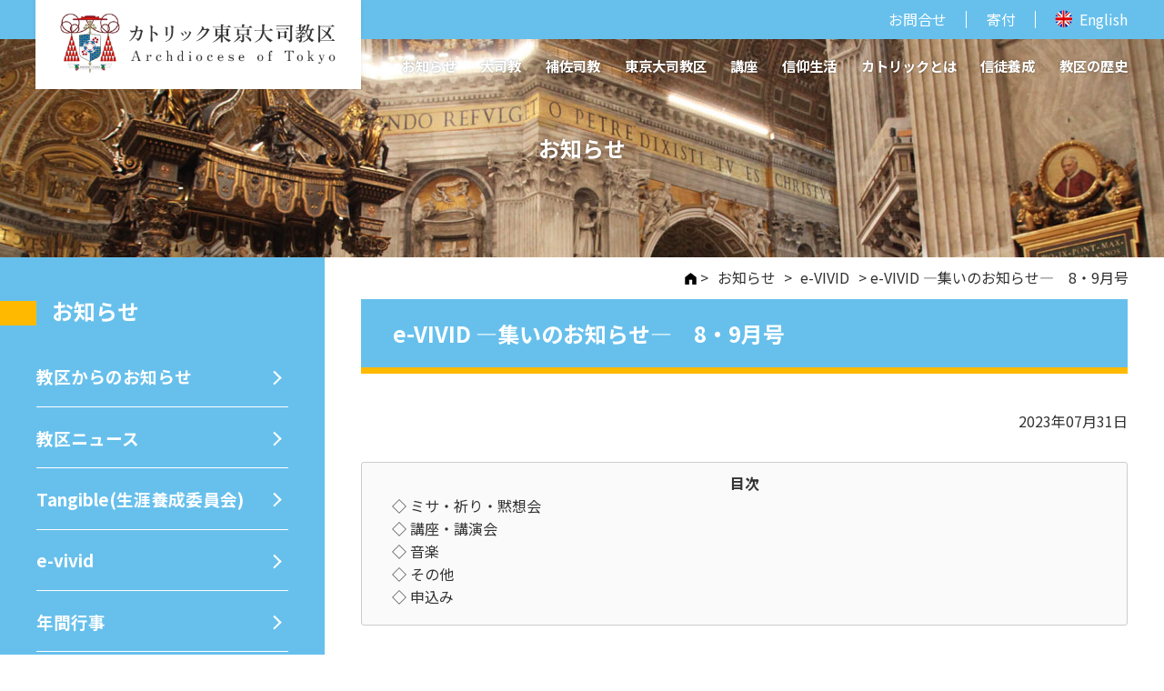

--- FILE ---
content_type: text/html; charset=UTF-8
request_url: https://tokyo.catholic.jp/info/e-vivid/48336/
body_size: 22152
content:

<!DOCTYPE html>
<html lang="ja">
<head>
<!-- Google tag (gtag.js) -->
<script async src="https://www.googletagmanager.com/gtag/js?id=G-1LH2GLWMES"></script>
<script>
  window.dataLayer = window.dataLayer || [];
  function gtag(){dataLayer.push(arguments);}
  gtag('js', new Date());

  gtag('config', 'G-1LH2GLWMES');
</script>
<!-- Google tag (gtag.js) end-->
    <meta charset="UTF-8">
    <meta http-equiv="Pragma" content="no-cache">
<meta http-equiv="Cache-Control" content="no-cache">
    <meta name="viewport" content="width=device-width, initial-scale=1.0, user-scalable=yes, minimum-scale=1.0, maximum-scale=1.0, shrink-to-fit=no">
    <meta http-equiv="X-UA-Compatible" content="ie=edge">
    <meta name="format-detection" content="telephone=no">
<title>e-VIVID ―集いのお知らせ―　8・9月号 | カトリック東京大司教区　ウェブサイト</title>
    <meta name="description" content="カトリック東京大司教区のウェブサイトです。">
    <meta name="keywords" content="イエス,イエズス,キリスト,教会,カトリック">
<meta property="og:type" content="article">
<meta property="og:url" content="https://tokyo.catholic.jp/info/e-vivid/48336/">
<meta property="og:title" content="e-VIVID ―集いのお知らせ―　8・9月号">
<meta property="og:description" content="ミサ・祈り・黙想会 ■サダナ ①札幌サダナⅠ＆アドバンス　8/26（土）9:30~8/27（日）18:00 ②信越サダナ　 9/8（金）9:00~9/10（日）15:00　（前泊可） 　軽井沢町　御聖">
<meta property="og:site_name" content="カトリック東京大司教区　ウェブサイト">

<meta property="og:image" content="https://tokyo.catholic.jp/wp-content/themes/tokyo-jp/images/kikuchi_crest.jpg">

<meta property="og:locale" content="ja_JP">
<link rel="apple-touch-icon-precomposed" href="https://tokyo.catholic.jp/wp-content/themes/tokyo-jp/images/apple-touch-icon.png">
<link rel="shortcut icon" type="image/x-icon" href="https://tokyo.catholic.jp/wp-content/themes/tokyo-jp/images/favicon_01.png">
<link rel="preconnect" href="https://fonts.googleapis.com">
<link rel="preconnect" href="https://fonts.gstatic.com" crossorigin>
<link href="https://fonts.googleapis.com/css2?family=Noto+Sans+JP:wght@400;700&display=swap" rel="stylesheet">    <link rel="stylesheet" href="https://tokyo.catholic.jp/wp-content/themes/tokyo-jp/aos.css">
<link href="https://maxcdn.bootstrapcdn.com/font-awesome/4.7.0/css/font-awesome.min.css" rel="stylesheet">    <link rel="stylesheet" href="https://tokyo.catholic.jp/wp-content/themes/tokyo-jp/slick.css">
<link rel="stylesheet" href="https://tokyo.catholic.jp/wp-content/themes/tokyo-jp/base.css">
    <link rel="stylesheet" href="https://tokyo.catholic.jp/wp-content/themes/tokyo-jp/module.css?ver=20250214">
<meta name='robots' content='max-image-preview:large' />
	<style>img:is([sizes="auto" i], [sizes^="auto," i]) { contain-intrinsic-size: 3000px 1500px }</style>
	<script type="text/javascript">
/* <![CDATA[ */
window._wpemojiSettings = {"baseUrl":"https:\/\/s.w.org\/images\/core\/emoji\/16.0.1\/72x72\/","ext":".png","svgUrl":"https:\/\/s.w.org\/images\/core\/emoji\/16.0.1\/svg\/","svgExt":".svg","source":{"concatemoji":"https:\/\/tokyo.catholic.jp\/wp-includes\/js\/wp-emoji-release.min.js?ver=cd61bb907e6ca5d31745007f34f09c21"}};
/*! This file is auto-generated */
!function(s,n){var o,i,e;function c(e){try{var t={supportTests:e,timestamp:(new Date).valueOf()};sessionStorage.setItem(o,JSON.stringify(t))}catch(e){}}function p(e,t,n){e.clearRect(0,0,e.canvas.width,e.canvas.height),e.fillText(t,0,0);var t=new Uint32Array(e.getImageData(0,0,e.canvas.width,e.canvas.height).data),a=(e.clearRect(0,0,e.canvas.width,e.canvas.height),e.fillText(n,0,0),new Uint32Array(e.getImageData(0,0,e.canvas.width,e.canvas.height).data));return t.every(function(e,t){return e===a[t]})}function u(e,t){e.clearRect(0,0,e.canvas.width,e.canvas.height),e.fillText(t,0,0);for(var n=e.getImageData(16,16,1,1),a=0;a<n.data.length;a++)if(0!==n.data[a])return!1;return!0}function f(e,t,n,a){switch(t){case"flag":return n(e,"\ud83c\udff3\ufe0f\u200d\u26a7\ufe0f","\ud83c\udff3\ufe0f\u200b\u26a7\ufe0f")?!1:!n(e,"\ud83c\udde8\ud83c\uddf6","\ud83c\udde8\u200b\ud83c\uddf6")&&!n(e,"\ud83c\udff4\udb40\udc67\udb40\udc62\udb40\udc65\udb40\udc6e\udb40\udc67\udb40\udc7f","\ud83c\udff4\u200b\udb40\udc67\u200b\udb40\udc62\u200b\udb40\udc65\u200b\udb40\udc6e\u200b\udb40\udc67\u200b\udb40\udc7f");case"emoji":return!a(e,"\ud83e\udedf")}return!1}function g(e,t,n,a){var r="undefined"!=typeof WorkerGlobalScope&&self instanceof WorkerGlobalScope?new OffscreenCanvas(300,150):s.createElement("canvas"),o=r.getContext("2d",{willReadFrequently:!0}),i=(o.textBaseline="top",o.font="600 32px Arial",{});return e.forEach(function(e){i[e]=t(o,e,n,a)}),i}function t(e){var t=s.createElement("script");t.src=e,t.defer=!0,s.head.appendChild(t)}"undefined"!=typeof Promise&&(o="wpEmojiSettingsSupports",i=["flag","emoji"],n.supports={everything:!0,everythingExceptFlag:!0},e=new Promise(function(e){s.addEventListener("DOMContentLoaded",e,{once:!0})}),new Promise(function(t){var n=function(){try{var e=JSON.parse(sessionStorage.getItem(o));if("object"==typeof e&&"number"==typeof e.timestamp&&(new Date).valueOf()<e.timestamp+604800&&"object"==typeof e.supportTests)return e.supportTests}catch(e){}return null}();if(!n){if("undefined"!=typeof Worker&&"undefined"!=typeof OffscreenCanvas&&"undefined"!=typeof URL&&URL.createObjectURL&&"undefined"!=typeof Blob)try{var e="postMessage("+g.toString()+"("+[JSON.stringify(i),f.toString(),p.toString(),u.toString()].join(",")+"));",a=new Blob([e],{type:"text/javascript"}),r=new Worker(URL.createObjectURL(a),{name:"wpTestEmojiSupports"});return void(r.onmessage=function(e){c(n=e.data),r.terminate(),t(n)})}catch(e){}c(n=g(i,f,p,u))}t(n)}).then(function(e){for(var t in e)n.supports[t]=e[t],n.supports.everything=n.supports.everything&&n.supports[t],"flag"!==t&&(n.supports.everythingExceptFlag=n.supports.everythingExceptFlag&&n.supports[t]);n.supports.everythingExceptFlag=n.supports.everythingExceptFlag&&!n.supports.flag,n.DOMReady=!1,n.readyCallback=function(){n.DOMReady=!0}}).then(function(){return e}).then(function(){var e;n.supports.everything||(n.readyCallback(),(e=n.source||{}).concatemoji?t(e.concatemoji):e.wpemoji&&e.twemoji&&(t(e.twemoji),t(e.wpemoji)))}))}((window,document),window._wpemojiSettings);
/* ]]> */
</script>
<style id='wp-emoji-styles-inline-css' type='text/css'>

	img.wp-smiley, img.emoji {
		display: inline !important;
		border: none !important;
		box-shadow: none !important;
		height: 1em !important;
		width: 1em !important;
		margin: 0 0.07em !important;
		vertical-align: -0.1em !important;
		background: none !important;
		padding: 0 !important;
	}
</style>
<link rel='stylesheet' id='wp-block-library-css' href='https://tokyo.catholic.jp/wp-includes/css/dist/block-library/style.min.css?ver=cd61bb907e6ca5d31745007f34f09c21' type='text/css' media='all' />
<style id='classic-theme-styles-inline-css' type='text/css'>
/*! This file is auto-generated */
.wp-block-button__link{color:#fff;background-color:#32373c;border-radius:9999px;box-shadow:none;text-decoration:none;padding:calc(.667em + 2px) calc(1.333em + 2px);font-size:1.125em}.wp-block-file__button{background:#32373c;color:#fff;text-decoration:none}
</style>
<style id='global-styles-inline-css' type='text/css'>
:root{--wp--preset--aspect-ratio--square: 1;--wp--preset--aspect-ratio--4-3: 4/3;--wp--preset--aspect-ratio--3-4: 3/4;--wp--preset--aspect-ratio--3-2: 3/2;--wp--preset--aspect-ratio--2-3: 2/3;--wp--preset--aspect-ratio--16-9: 16/9;--wp--preset--aspect-ratio--9-16: 9/16;--wp--preset--color--black: #000000;--wp--preset--color--cyan-bluish-gray: #abb8c3;--wp--preset--color--white: #ffffff;--wp--preset--color--pale-pink: #f78da7;--wp--preset--color--vivid-red: #cf2e2e;--wp--preset--color--luminous-vivid-orange: #ff6900;--wp--preset--color--luminous-vivid-amber: #fcb900;--wp--preset--color--light-green-cyan: #7bdcb5;--wp--preset--color--vivid-green-cyan: #00d084;--wp--preset--color--pale-cyan-blue: #8ed1fc;--wp--preset--color--vivid-cyan-blue: #0693e3;--wp--preset--color--vivid-purple: #9b51e0;--wp--preset--gradient--vivid-cyan-blue-to-vivid-purple: linear-gradient(135deg,rgba(6,147,227,1) 0%,rgb(155,81,224) 100%);--wp--preset--gradient--light-green-cyan-to-vivid-green-cyan: linear-gradient(135deg,rgb(122,220,180) 0%,rgb(0,208,130) 100%);--wp--preset--gradient--luminous-vivid-amber-to-luminous-vivid-orange: linear-gradient(135deg,rgba(252,185,0,1) 0%,rgba(255,105,0,1) 100%);--wp--preset--gradient--luminous-vivid-orange-to-vivid-red: linear-gradient(135deg,rgba(255,105,0,1) 0%,rgb(207,46,46) 100%);--wp--preset--gradient--very-light-gray-to-cyan-bluish-gray: linear-gradient(135deg,rgb(238,238,238) 0%,rgb(169,184,195) 100%);--wp--preset--gradient--cool-to-warm-spectrum: linear-gradient(135deg,rgb(74,234,220) 0%,rgb(151,120,209) 20%,rgb(207,42,186) 40%,rgb(238,44,130) 60%,rgb(251,105,98) 80%,rgb(254,248,76) 100%);--wp--preset--gradient--blush-light-purple: linear-gradient(135deg,rgb(255,206,236) 0%,rgb(152,150,240) 100%);--wp--preset--gradient--blush-bordeaux: linear-gradient(135deg,rgb(254,205,165) 0%,rgb(254,45,45) 50%,rgb(107,0,62) 100%);--wp--preset--gradient--luminous-dusk: linear-gradient(135deg,rgb(255,203,112) 0%,rgb(199,81,192) 50%,rgb(65,88,208) 100%);--wp--preset--gradient--pale-ocean: linear-gradient(135deg,rgb(255,245,203) 0%,rgb(182,227,212) 50%,rgb(51,167,181) 100%);--wp--preset--gradient--electric-grass: linear-gradient(135deg,rgb(202,248,128) 0%,rgb(113,206,126) 100%);--wp--preset--gradient--midnight: linear-gradient(135deg,rgb(2,3,129) 0%,rgb(40,116,252) 100%);--wp--preset--font-size--small: 13px;--wp--preset--font-size--medium: 20px;--wp--preset--font-size--large: 36px;--wp--preset--font-size--x-large: 42px;--wp--preset--spacing--20: 0.44rem;--wp--preset--spacing--30: 0.67rem;--wp--preset--spacing--40: 1rem;--wp--preset--spacing--50: 1.5rem;--wp--preset--spacing--60: 2.25rem;--wp--preset--spacing--70: 3.38rem;--wp--preset--spacing--80: 5.06rem;--wp--preset--shadow--natural: 6px 6px 9px rgba(0, 0, 0, 0.2);--wp--preset--shadow--deep: 12px 12px 50px rgba(0, 0, 0, 0.4);--wp--preset--shadow--sharp: 6px 6px 0px rgba(0, 0, 0, 0.2);--wp--preset--shadow--outlined: 6px 6px 0px -3px rgba(255, 255, 255, 1), 6px 6px rgba(0, 0, 0, 1);--wp--preset--shadow--crisp: 6px 6px 0px rgba(0, 0, 0, 1);}:where(.is-layout-flex){gap: 0.5em;}:where(.is-layout-grid){gap: 0.5em;}body .is-layout-flex{display: flex;}.is-layout-flex{flex-wrap: wrap;align-items: center;}.is-layout-flex > :is(*, div){margin: 0;}body .is-layout-grid{display: grid;}.is-layout-grid > :is(*, div){margin: 0;}:where(.wp-block-columns.is-layout-flex){gap: 2em;}:where(.wp-block-columns.is-layout-grid){gap: 2em;}:where(.wp-block-post-template.is-layout-flex){gap: 1.25em;}:where(.wp-block-post-template.is-layout-grid){gap: 1.25em;}.has-black-color{color: var(--wp--preset--color--black) !important;}.has-cyan-bluish-gray-color{color: var(--wp--preset--color--cyan-bluish-gray) !important;}.has-white-color{color: var(--wp--preset--color--white) !important;}.has-pale-pink-color{color: var(--wp--preset--color--pale-pink) !important;}.has-vivid-red-color{color: var(--wp--preset--color--vivid-red) !important;}.has-luminous-vivid-orange-color{color: var(--wp--preset--color--luminous-vivid-orange) !important;}.has-luminous-vivid-amber-color{color: var(--wp--preset--color--luminous-vivid-amber) !important;}.has-light-green-cyan-color{color: var(--wp--preset--color--light-green-cyan) !important;}.has-vivid-green-cyan-color{color: var(--wp--preset--color--vivid-green-cyan) !important;}.has-pale-cyan-blue-color{color: var(--wp--preset--color--pale-cyan-blue) !important;}.has-vivid-cyan-blue-color{color: var(--wp--preset--color--vivid-cyan-blue) !important;}.has-vivid-purple-color{color: var(--wp--preset--color--vivid-purple) !important;}.has-black-background-color{background-color: var(--wp--preset--color--black) !important;}.has-cyan-bluish-gray-background-color{background-color: var(--wp--preset--color--cyan-bluish-gray) !important;}.has-white-background-color{background-color: var(--wp--preset--color--white) !important;}.has-pale-pink-background-color{background-color: var(--wp--preset--color--pale-pink) !important;}.has-vivid-red-background-color{background-color: var(--wp--preset--color--vivid-red) !important;}.has-luminous-vivid-orange-background-color{background-color: var(--wp--preset--color--luminous-vivid-orange) !important;}.has-luminous-vivid-amber-background-color{background-color: var(--wp--preset--color--luminous-vivid-amber) !important;}.has-light-green-cyan-background-color{background-color: var(--wp--preset--color--light-green-cyan) !important;}.has-vivid-green-cyan-background-color{background-color: var(--wp--preset--color--vivid-green-cyan) !important;}.has-pale-cyan-blue-background-color{background-color: var(--wp--preset--color--pale-cyan-blue) !important;}.has-vivid-cyan-blue-background-color{background-color: var(--wp--preset--color--vivid-cyan-blue) !important;}.has-vivid-purple-background-color{background-color: var(--wp--preset--color--vivid-purple) !important;}.has-black-border-color{border-color: var(--wp--preset--color--black) !important;}.has-cyan-bluish-gray-border-color{border-color: var(--wp--preset--color--cyan-bluish-gray) !important;}.has-white-border-color{border-color: var(--wp--preset--color--white) !important;}.has-pale-pink-border-color{border-color: var(--wp--preset--color--pale-pink) !important;}.has-vivid-red-border-color{border-color: var(--wp--preset--color--vivid-red) !important;}.has-luminous-vivid-orange-border-color{border-color: var(--wp--preset--color--luminous-vivid-orange) !important;}.has-luminous-vivid-amber-border-color{border-color: var(--wp--preset--color--luminous-vivid-amber) !important;}.has-light-green-cyan-border-color{border-color: var(--wp--preset--color--light-green-cyan) !important;}.has-vivid-green-cyan-border-color{border-color: var(--wp--preset--color--vivid-green-cyan) !important;}.has-pale-cyan-blue-border-color{border-color: var(--wp--preset--color--pale-cyan-blue) !important;}.has-vivid-cyan-blue-border-color{border-color: var(--wp--preset--color--vivid-cyan-blue) !important;}.has-vivid-purple-border-color{border-color: var(--wp--preset--color--vivid-purple) !important;}.has-vivid-cyan-blue-to-vivid-purple-gradient-background{background: var(--wp--preset--gradient--vivid-cyan-blue-to-vivid-purple) !important;}.has-light-green-cyan-to-vivid-green-cyan-gradient-background{background: var(--wp--preset--gradient--light-green-cyan-to-vivid-green-cyan) !important;}.has-luminous-vivid-amber-to-luminous-vivid-orange-gradient-background{background: var(--wp--preset--gradient--luminous-vivid-amber-to-luminous-vivid-orange) !important;}.has-luminous-vivid-orange-to-vivid-red-gradient-background{background: var(--wp--preset--gradient--luminous-vivid-orange-to-vivid-red) !important;}.has-very-light-gray-to-cyan-bluish-gray-gradient-background{background: var(--wp--preset--gradient--very-light-gray-to-cyan-bluish-gray) !important;}.has-cool-to-warm-spectrum-gradient-background{background: var(--wp--preset--gradient--cool-to-warm-spectrum) !important;}.has-blush-light-purple-gradient-background{background: var(--wp--preset--gradient--blush-light-purple) !important;}.has-blush-bordeaux-gradient-background{background: var(--wp--preset--gradient--blush-bordeaux) !important;}.has-luminous-dusk-gradient-background{background: var(--wp--preset--gradient--luminous-dusk) !important;}.has-pale-ocean-gradient-background{background: var(--wp--preset--gradient--pale-ocean) !important;}.has-electric-grass-gradient-background{background: var(--wp--preset--gradient--electric-grass) !important;}.has-midnight-gradient-background{background: var(--wp--preset--gradient--midnight) !important;}.has-small-font-size{font-size: var(--wp--preset--font-size--small) !important;}.has-medium-font-size{font-size: var(--wp--preset--font-size--medium) !important;}.has-large-font-size{font-size: var(--wp--preset--font-size--large) !important;}.has-x-large-font-size{font-size: var(--wp--preset--font-size--x-large) !important;}
:where(.wp-block-post-template.is-layout-flex){gap: 1.25em;}:where(.wp-block-post-template.is-layout-grid){gap: 1.25em;}
:where(.wp-block-columns.is-layout-flex){gap: 2em;}:where(.wp-block-columns.is-layout-grid){gap: 2em;}
:root :where(.wp-block-pullquote){font-size: 1.5em;line-height: 1.6;}
</style>
<link rel="https://api.w.org/" href="https://tokyo.catholic.jp/wp-json/" /><link rel="alternate" title="JSON" type="application/json" href="https://tokyo.catholic.jp/wp-json/wp/v2/posts/48336" /><link rel="EditURI" type="application/rsd+xml" title="RSD" href="https://tokyo.catholic.jp/xmlrpc.php?rsd" />

<link rel="canonical" href="https://tokyo.catholic.jp/info/e-vivid/48336/" />
<link rel='shortlink' href='https://tokyo.catholic.jp/?p=48336' />
<link rel="alternate" title="oEmbed (JSON)" type="application/json+oembed" href="https://tokyo.catholic.jp/wp-json/oembed/1.0/embed?url=https%3A%2F%2Ftokyo.catholic.jp%2Finfo%2Fe-vivid%2F48336%2F" />
<link rel="alternate" title="oEmbed (XML)" type="text/xml+oembed" href="https://tokyo.catholic.jp/wp-json/oembed/1.0/embed?url=https%3A%2F%2Ftokyo.catholic.jp%2Finfo%2Fe-vivid%2F48336%2F&#038;format=xml" />
</head>
<body>
    <div class="wrap" id="pagetop">
        <header class="header js-header">
            <div class="header__inner">
                <h1 class="header__logo">
                    <a href="/">
                        <img src="https://tokyo.catholic.jp/wp-content/themes/tokyo-jp/images/logo_01.png" alt="カトリック東京大司教区 Archdiocese of Tokyo" class="header__logo__pc">
                        <img src="https://tokyo.catholic.jp/wp-content/themes/tokyo-jp/images/logo_01_sp.png" alt="" class="header__logo__sp">
                    </a>
                <!-- /.header__logo --></h1>
                <div class="header__top">
                    <div class="header__top__inner">
                        <ul class="header__top__nav">
                            <li class="header__top__nav__item">
                                <a href="/contact/">お問合せ</a>
                            </li>
                            <li class="header__top__nav__item">
                                <a href="/archdiocese/donation/">寄付</a>
                            </li>
                            <li class="header__top__nav__item header__top__nav__item--en">
                                <a href="/en/">English</a>
                            </li>
                        </ul>
                    </div>
                <!-- /.header__top --></div>
                <div class="header__nav">
                    <ul class="header__nav__inner">
                        <li class="header__nav__item">
                            <a href="/info/">
                                お知らせ
                            </a>
                     <div class="header__subNav">
                                <div class="header__subNav__inner">
                                    <p class="header__subNav__ttl">お知らせ</p>
                                    <ul class="header__subNav__list">
                                        <li class="header__subNav__list__item">
                                            <a href="/info/diocese/">
                                                教区からのお知らせ
                                            </a>
                                        </li>
                                        <li class="header__subNav__list__item">
                                            <a href="/info/news/">
                                                教区ニュース
                                            </a>
                                        </li>
                                        </li>
                                        <li class="header__subNav__list__item">
                                            <a href="/info/tangible/">
                                                Tangible(生涯養成委員会)
                                            </a>
                                        </li>
                                        <li class="header__subNav__list__item">
                                            <a href="/info/e-vivid/">
                                                e-vivid
                                            </a>
                                        </li>
                                        <li class="header__subNav__list__item">
                                            <a href="/info/schedule/">
                                                年間⾏事
                                            </a>
                                        </li>
                                        <li class="header__subNav__list__item">
                                            <a href="/info/movie/">
                                                動画
                                            </a>
                                        </li>
                                        </li>
                                        <li class="header__subNav__list__item">
                                            <a href="/info/disaster/">
                                                コロナ災害対応
                                            </a>
                                        </li>
                                    </ul>
                                </div>
                            <!-- /.header__subNav --></div>
                        </li>
                        <li class="header__nav__item">
                            <a href="/archbishop/">
                                大司教
                            </a>
                      <div class="header__subNav">
                                <div class="header__subNav__inner">
                                    <p class="header__subNav__ttl">大司教</p>
                                    <ul class="header__subNav__list">
                                        <li class="header__subNav__list__item">
                                            <a href="/archbishop/34015/">
                                                プロフィール・紋章
                                            </a>
                                        </li>
                                        <li class="header__subNav__list__item">
                                            <a href="/archbishop/message/">
                                                メッセージ・説教
                                            </a>
                                        </li>
                                        </li>
                                        <li class="header__subNav__list__item">
                                            <a href="/archbishop/weekly/">
                                                週刊⼤司教
                                            </a>
                                        </li>
                                    </ul>
                                </div>
                            <!-- /.header__subNav --></div>
                        </li>
                       <li class="header__nav__item">
                            <a href="/auxiliary-bishop/">
                                補佐司教
                            </a>
                        </li>
                        <li class="header__nav__item">
                            <a href="/archdiocese/">
                                東京大司教区
                            </a>
                            <div class="header__subNav">
                                <div class="header__subNav__inner">
                                    <p class="header__subNav__ttl">東京大司教区</p>
                                    <ul class="header__subNav__list">
                                        <li class="header__subNav__list__item">
                                            <a href="/archdiocese/parishes/">
                                                ⼩教区案内
                                            </a>
                                         <ul class="header__subNav2">
                                                <li class="header__subNav3__item">
                                                    <a href="/archdiocese/parishes/tokyo/">
                                                        東京の教会
                                                    </a>
                                                </li>
                                                <li class="header__subNav3__item">
                                                    <a href="/archdiocese/parishes/chiba/">
                                                        千葉の教会
                                                    </a>
                                                </li>
                                            </ul>
                                        </li>
                                        <li class="header__subNav__list__item">
                                            <a href="/archdiocese/sister-churches/">
                                                姉妹教会
                                            </a>
                                            <ul class="header__subNav2">
                                                <li class="header__subNav3__item">
                                                    <a href="/archdiocese/sister-churches/koln/">
                                                        ケルン
                                                    </a>
                                                </li>
                                                <li class="header__subNav3__item">
                                                    <a href="/archdiocese/sister-churches/myanmar/">
                                                        ミャンマー
                                                    </a>
                                                </li>
                                            </ul>
                                        </li>
                                        <li class="header__subNav__list__item">
                                            <a href="/archdiocese/committees/">
                                                各委員会
                                            </a>
                                        </li>
                                        <li class="header__subNav__list__item">
                                            <a href="/archdiocese/kindergarten/">
                                                幼稚園
                                            </a>
                                        </li>
                                        <li class="header__subNav__list__item">
                                            <a href="/archdiocese/cemeteries/">
                                                墓地
                                            </a>
                                        </li>
                                        <li class="header__subNav__list__item">
                                            <a href="/archdiocese/donation/">
                                                寄付
                                            </a>
                                        </li>
                                        <li class="header__subNav__list__item">
                                            <a href="/archdiocese/cathedral/">
                                                カテドラル
                                            </a>
                                        </li>
                                    </ul>
                                </div>
                            <!-- /.header__subNav --></div>
                        </li>
                       <li class="header__nav__item">
                            <a href="/seminars/">
                                講座
                            </a>
                        </li>
                        <li class="header__nav__item">
                            <a href="/religious-life/">
                                信仰生活
                            </a>
                           <div class="header__subNav">
                                <div class="header__subNav__inner">
                                    <p class="header__subNav__ttl">信仰生活</p>
                                    <ul class="header__subNav__list">
                                        <li class="header__subNav__list__item">
                                            <a href="/religious-life/prayer-guide/">
                                                祈りのガイド
                                            </a>
                                        </li>
                                        </li>
                                        <li class="header__subNav__list__item">
                                            <a href="/religious-life/procedures/">
                                                諸⼿続
                                            </a>
                                        </li>
                                         <li class="header__subNav__list__item">
                                            <a href="/religious-life/suppots/">
                                                こんなことで困ったら？
                                            </a>
                                        </li>
                                    </ul>
                                </div>
                            <!-- /.header__subNav --></div>
                        </li>
                        <li class="header__nav__item">
                            <a href="/catholic/">
                                カトリックとは
                            </a>
                         <div class="header__subNav">
                                <div class="header__subNav__inner">
                                    <p class="header__subNav__ttl">カトリックとは</p>
                                    <ul class="header__subNav__list">
                                        <li class="header__subNav__list__item">
                                            <a href="/catholic/jesus/">
                                                イエスって？
                                            </a>
                                        </li>
                                        <li class="header__subNav__list__item">
                                            <a href="/catholic/god/">
                                                神って？
                                            </a>
                                        </li>
                                        </li>
                                        <li class="header__subNav__list__item">
                                            <a href="/catholic/catholic-church/">
                                                カトリック教会って？
                                            </a>
                                        </li>
                                         <li class="header__subNav__list__item">
                                            <a href="/catholic/faq/">
                                                Q&A
                                            </a>
                                        </li>
                                         <li class="header__subNav__list__item">
                                            <a href="/catholic/link/">
                                                リンク
                                            </a>
                                        </li>
                                    </ul>
                                </div>
                            <!-- /.header__subNav --></div>
                        </li>
                        <li class="header__nav__item">
                            <a href="/faith-development/">
                                信徒養成
                            </a>
                     <div class="header__subNav">
                                <div class="header__subNav__inner">
                                    <p class="header__subNav__ttl">信徒養成</p>
                                    <ul class="header__subNav__list">
                                        <li class="header__subNav__list__item">
                                            <a href="/faith-development/application/">
                                                応募要項
                                            </a>
                                        </li>
                                         <li class="header__subNav__list__item">
                                            <a href="/faith-development/catechistas/">
                                                カテキスタ紹介
                                            </a>
                                        </li>
                                           <li class="header__subNav__list__item">
                                            <a href="/faith-development/voice/">
                                                声
                                            </a>
                                        </li>
                                         <li class="header__subNav__list__item">
                                            <a href="/faith-development/movie/">
                                                動画
                                            </a>
                                        </li>
                                         <li class="header__subNav__list__item">
                                            <a href="/faith-development/archives/">
                                                アーカイブ
                                            </a>
                                        </li>
                                    </ul>
                                </div>
                            <!-- /.header__subNav --></div>
                        </li>
                        <li class="header__nav__item">
                            <a href="/history/">
                                教区の歴史
                            </a>
                            <div class="header__subNav">
                                <div class="header__subNav__inner">
                                    <p class="header__subNav__ttl">教区の歴史</p>
                                    <ul class="header__subNav__list">
                                        <li class="header__subNav__list__item">
                                            <a href="/history/diocesan-administrators/">
                                                歴代教区⻑
                                            </a>
                                           </li>
                                        <li class="header__subNav__list__item">
                                            <a href="/history/pilgrimage/">
                                                東京の巡礼地
                                            </a>
                                        </li>
                                        <li class="header__subNav__list__item">
                                            <a href="/history/martyrs/">
                                                ⼈ －殉教者－
                                            </a>
                                            <ul class="header__subNav2">
                                                <li class="header__subNav3__item">
                                                    <a href="/history/martyrs/kibe/">
                                                        ペトロ・カスイ岐部神父
                                                    </a>
                                                </li>
                                                <li class="header__subNav3__item">
                                                    <a href="/history/martyrs/hara/">
                                                        ヨハネ原主水
                                                    </a>
                                                </li>
                                            </ul>
                                        </li>
                                        <li class="header__subNav__list__item">
                                            <a href="/library/">
                                                ライブラリ
                                            </a>
                                        </li>
                                     </ul>
                                </div>
                            <!-- /.header__subNav --></div>
                        </li>
                    <!-- /.header__nav__inner --></ul>
                <!-- /.header__nav --></div>
                <p class="header__menu">
                    <a href="javascript:;" class="header__menu__hamburger js-toggleMenu">
                        <span></span>
                        <span></span>
                        <span class="header__menu__hamburger__text"></span>
                    </a>
                <!-- /.header__menu --></p>
            <!-- /.header__inner --></div>
        <!-- /.header --></header>
        <main class="content">

<div class="mv2">
    <p class="mv2__txt">
        お知らせ
    </p>
    <div class="mv2__img">
        <img src="https://tokyo.catholic.jp/wp-content/themes/tokyo-jp/images/mv2_info.jpg" alt="お知らせ" class="img-fit">
    </div>


<!-- /.mv2 --></div>
            <div class="content__inner">


                <div class="main">

                    <div class="breadcrumbs-wrap">
<div class="breadcrumbs">
<a title="カトリック東京大司教区　ウェブサイトへ行く" href="https://tokyo.catholic.jp" class="home">HOME</a> &gt; <span property="itemListElement" typeof="ListItem"><a property="item" typeof="WebPage" title="Go to the お知らせ カテゴリー archives." href="https://tokyo.catholic.jp/info/" class="taxonomy category" ><span property="name">お知らせ</span></a><meta property="position" content="2"></span> &gt; <span property="itemListElement" typeof="ListItem"><a property="item" typeof="WebPage" title="Go to the e-VIVID カテゴリー archives." href="https://tokyo.catholic.jp/info/e-vivid/" class="taxonomy category" ><span property="name">e-VIVID</span></a><meta property="position" content="3"></span> &gt; e-VIVID ―集いのお知らせ―　8・9月号</div>
                    <!-- /.breadcrumbs-wrap --></div>



                    <div class="main__inner">
                        <div class="ttl4">
                            <h2 class="ttl4__main">e-VIVID ―集いのお知らせ―　8・9月号</h2>
                        </div>
                        <div class="article">
<p align="right">2023年07月31日</p>
<div id="toc_content"><div id="toc_content"><div class="toc"><p class="toc-title">目次</p><ul class="index__list"><li><a href="https://tokyo.catholic.jp/info/e-vivid/48336/#toc1">◇ ミサ・祈り・黙想会</a></li><li><a href="https://tokyo.catholic.jp/info/e-vivid/48336/#toc2">◇ 講座・講演会</a></li><li><a href="https://tokyo.catholic.jp/info/e-vivid/48336/#toc3">◇ 音楽</a></li><li><a href="https://tokyo.catholic.jp/info/e-vivid/48336/#toc4">◇ その他</a></li><li><a href="https://tokyo.catholic.jp/info/e-vivid/48336/#toc5">◇ 申込み</a></li></ul></div>

<h3>ミサ・祈り・黙想会</h3>
<h4>■サダナ</h4>
<p>①札幌サダナⅠ＆アドバンス　8/26（土）9:30~8/27（日）18:00<br />
②信越サダナ　 9/8（金）9:00~9/10（日）15:00　（前泊可）<br />
　軽井沢町　御聖体の宣教クララ修道会軽井沢修道院<br />
③ 広島サダナⅡ　9/15（金）9:00~9/18（月）16:00<br />
　広島市　西日本霊性センター<br />
④ 仙台・福島サダナⅠ＆アドバンス　9/23（土）9:00~9/24（日）18:00<br />
　 仙台市　ラ・サール仙台修道院<br />
　札幌市　札幌カトリックセンター<br />
⑤入門A 10/1（日）9:30~17:00<br />
　市ヶ谷　援助修道会リヒト宣教室<br />
⑥浜名湖サダナⅠ　10/7（土）9:00~10/9（月）16:00 （前泊可）<br />
　浜松市　浜松三ケ日研修センター<br />
⑦入門B 10/29（日）9:30~17:00<br />
　市ヶ谷　援助修道会リヒト宣教室</p>
<p>指導＝植栗神父　③のみ　植栗神父　アレックス神父<br />
申込み　　①　　　本間　攝子 　　　　　　　　　   080-3260-1864<br />
　　　　　　　　　本間不在時　山崎　有紀 　 　　  090-4720-21574<br />
　　　　　②　　　久喜（きゅうき）ますみ　　　　090-7842-9404<br />
　　　　　　　　　　　　　　　　　　　　　　　　<a href="mailto:masumi.kyuki@gmail.com">E-mail</a><br />
　　　　　③　　　西日本霊性センター受付デスク　082-239-0034<br />
　　　　　④　　　長尾雅子　　　　　　　　　　　090-3647-4135<br />
　　　                  　　　　　　　　　　　　　　   　　<a href="mailto:0az2.540787230a@ezweb.ne.jp">E-mail</a><br />
　　　　　⑤⑥⑦　来間（くるま）裕美子　　　　　090-5325-2518<br />
　　　　　　　　　　　　　　　　　　　　　　　　<a href="mailto:sadhana12378@yahoo.co.jp">E-mail</a></p>
<p>申し込みは全て開催日の8日前厳守<br />
コロナ感染状況により変更または中止することがあります。</p>
<h4>■「祈りとわかちあいの集い」</h4>
<p>日時＝8/4（金）19:30～20:30頃<br />
場所＝マリアの宣教者フランシスコ修道会　東京第二修道院<br />
テーマ＝平和を祈る<br />
対象＝40才代までの単身女性<br />
参加費＝無料<br />
申し込み＝<a href="mailto:inorifmm@outlook.jp">E-mail（</a>Sr.内田）<br />
次回は9/1（金）19:30～毎月第一金曜日に行う予定です。</p>
<h4>■べタニア祈りの集い</h4>
<p>9/16（日）、23（日）30（日）<br />
10/7日（日）、14（日）、21（日）、28（日）<br />
時間＝14：00～16：00<br />
場所＝べタニア宣教センター「シオンの家」<br />
対象＝女性信徒、求道者<br />
申込＝TEL / 03－5318-5676<br />
　　　<a href="https://sistersofbethany.info/">https://sistersofbethany.info/</a>　</p>
<h4>■祈りの集い～日常の中の止まり木</h4>
<p>日時＝9/9（土）16:30～17:30 　9/10（日）14:00～15:00<br />
場所＝お告げのフランシスコ姉妹会エリザベト修道院（大田区久が原3-2-18）<br />
参考＝森一弘著『祈りへの招き』<br />
問合せ＝<a href="mailto:fsa.inori@gmail.com">E-mail</a><br />
　　　　TEL / 03-3753-6768（Sr.中西 子供寮）</p>
<h4>■沈黙のうちに神を求めて</h4>
<p>日時＝9/14（木）13：00～15：00  <br />
場所＝麹町教会岐部ホール404号室<br />
イエズス会の故ウイリアム・ジョンストン神父の「愛と英知の道」から講話後、 沈黙の祈り<br />
指導＝九里彰神父（カルメル会）　<br />
どなでも　献金歓迎　申込不要　<br />
問合せ：042-473-6287　篠原（11:00～20:00）</p>
<h4>■「日々生活の霊操」</h4>
<p>毎月第2、第4日曜日　13:30〜17:00<br />
霊操指導者＝猪狩和夫<br />
場所＝幼きイエス会（二コラ・バレ）修道院1Fにて<br />
問合せ＝<a href="mailto:reisou24@gmail.com">E-mail</a> (田坂）<br />
聖書とプリントに基づく霊操です。お気軽にご参加ください。<br />
（ミサは18:00からの麹町教会主日ミサ）</p>
<h4>■グレゴリオの家ミサ</h4>
<p>8/15（木）18:00～ 聖母の被昇天ミサ<br />
9/3（日）10:30～ 聖グレゴリオ一世大教皇（聖グレゴリオの家守護聖人）のミサ<br />
問合せ＝聖グレゴリオの家 <br />
　　　　TEL/ 042-474-8915<br />
　　　　<a href="https://st-gregorio.or.jp/">https://st-gregorio.or.jp/</a></p>
<h4>■　いやしのためのミサ（公開型）</h4>
<p>日時＝10/8, 11/12 （すべて第2日曜）14:00～<br />
場所＝聖心女子大学聖堂で（渋谷区広尾4-3-1）<br />
司式＝パウロ・ヤノチンスキー神父（ドミニコ会）<br />
聖堂内でマスク着用。自由献金。<br />
8月、9月は例年通り、癒しのためのミサはございません。</p>
<p>問合せ：<a href="mailto:info-iyashinomisa@t07.itscom.net">E-mail</a><br />
ミサ詳細（日本語）：<a href="http://home.a04.itscom.net/ictus/hm.html">http://home.a04.itscom.net/ictus/hm.html</a><br />
ミサ詳細（英語）<a href="http://home.a04.itscom.net/ictus/English-hm.html">http://home.a04.itscom.net/ictus/English-hm.html</a></p>
<h3>講座・講演会</h3>
<h4>■山本芳久教授（東京大学教授）のオンライン講座（NHK文化センター青山教室主催）</h4>
<p>①「旧約聖書入門：「創世記」を読む」、②「新約聖書入門：「コリントの人々への第一の手紙」を読む」、③「キリスト教神学入門：トマス・アクイナス『神学大全』」の3講座があります。いずれも基本的なことから丁寧にわかりやすく解説していきます。見逃し配信もありますので、繰り返し視聴が可能です。<br />
日時<br />
①「旧約聖書入門」：第3土曜13：30～15：00（8/19, 9/16）<br />
②「新約聖書入門」：第2土曜13：00～14：30（8/5, 9/9）<br />
③「キリスト教神学入門」：第2土曜15：00～16：30（8/5, 9/9）</p>
<h4>■オンライン聖書読書会：<a href="https://www.facebook.com/BibleWithPopeFrancis">パパさまとともに読む聖書</a> </h4>
<p>教皇フランシスコが説教や講話のなかで取り上げた聖書の箇所を、彼の解説や解釈とともに読みましょう。<br />
日時＝毎月 第 2 日曜日（8月は13日）14 時から 60 &#8211; 90 分間<br />
媒体 ＝Zoom Meeting<br />
対象＝キリスト教や聖書に関心を持つ方なら どなたでも<br />
参加費＝無料<br />
主催者＝ルカ 小笠原 晋也（カトリック麹町教会所属信徒）<br />
助言者＝ヨハネ 小宇佐 敬二 神父（東京カリタスの家 理事）<br />
問合せと申込 ＝ <a href="mailto:ogswrs@gmail.com">E-mail</a></p>
<h4>■（公財）真生会館講座案内（2023年9～12月）</h4>
<p>●日曜講座　<br />
人生をもっと豊かに　―信じることは人を幸せにする？―<br />
日時＝10/22（日）　14:00～16:00<br />
日本での出会い　―キリストをめぐる対話―　<br />
トロイツキー・ゲオルギイ（ユーリ） 日本ハリストス正教会東京復活大聖堂輔祭<br />
レンボ ・アンドレア 真生会館理事長<br />
<br />
事前にお申込みをお願いします。<br />
受講料　1回1,000円　学生は無料<br />
その他、多くの講座を開催しております。ZOOMで受講できるものもございますので、公式サイト等でご確認ください。</p>
<p>申込み・問合せ<br />
公式サイト　<a href="https://www.catholic-shinseikaikan.or.jp">https://www.catholic-shinseikaikan.or.jp</a><br />
　　　　　　<a href="mailto:class@catholic-shinseikaikan.or.jp">E-mail</a><br />
　　　　　　TEL/03-3351-7121　<br />
　　　　　　FAX 03-3358-9700<br />
受付時間　平日10:00-16:45<br />
〒160-0016　東京都新宿区信濃町33-4 　（公財）真生会館</p>
<p>■（一社）カトリック船橋学習センター・ガリラヤ講座案内</p>
<p>♡「ワールドユースデーに行ってきました！」<br />
日時＝9/9（土）14:00～15:30<br />
講師＝佐藤 達朗氏（カトリック習志野教会信徒）<br />
♡「神に呼ばれて（キリスト者として何に呼ばれているのか）」―神を求め－<br />
日時＝9/13（水）13:30～15:30<br />
講師=Sr.ベアトリス・カベスタニ （キリスト・イエズスの宣教会修道女）<br />
⬤「信仰と旅と」－神父となって歩んできて感じた福音－<br />
日時＝9/14（木）10:30～11:30<br />
講師＝Fr.大原　猛（当船橋学習センター理事、カトリック東京教区司祭）<br />
⬤「『聖書と典礼』を読む」－生き生きと生きるために－<br />
日時＝9/16（土）10:30～11:30<br />
講師＝Sr.大原 悦子（マリアの御心会修道女、学生会館「明泉」責任者）<br />
⬠「LGBTQ＋」<br />
日時＝9/16（土）14:00～15:30<br />
講師= Fr.小宇佐 敬二（カトリック東京教区司祭、東京カリタスの家理事）<br />
・火曜シネマクラブ 「ジーザス・クライスト・スーパースター」<br />
日時＝9/19（火）13:30～15:30<br />
⬤「聖書と美術」－サルバドール・ダリとイエス－<br />
日時＝9/20（水）10:30～12:00　※ 録画配信　（9/21-10/17申し込みはHP参照）<br />
講師＝Fr.アンドレア・レンボ （当船橋学習センター理事長、ミラノ外国宣教会東アジア管区長）<br />
♡「心が元気になるコミュニケーション」－あなたを不自由にしている思い込み－<br />
日時＝9/21（木）10:30～12:00<br />
講師＝眞田 加代子氏（産業カウンセラー、カトリック市川教会信徒）<br />
♡「クワイヤーチャイム（ハンドベル）の会」<br />
日時＝9/21（木）13:30～16:00<br />
講師＝岡部 裕美氏（前千葉大学教育学部教授、カトリック市川教会信徒）<br />
♡「イエスの教えに導かれて」－教皇フランシスコ－<br />
日時＝9/22（金）14：00～15：00<br />
講師＝石田 靖夫氏（カトリック習志野教会信徒）<br />
⬠「『使徒言行録』を読む」<br />
日時＝9/22（金）20:00～21:00 <br />
講師＝Sr.井上 千寿代（聖心会修道女）<br />
⬤「信仰と旅と」－神父となって歩んできて感じた福音－<br />
日時＝9/28（木）10:30～11:30<br />
講師＝Fr.大原　猛（当船橋学習センター理事、カトリック東京教区司祭）<br />
<s style="text-decoration: line-through 4px solid #ff0000">♡「神に呼ばれて（キリスト者として何に呼ばれているのか）」－弟子－<br />
日時＝9/30（土）10:30～12:30<br />
講師=Sr.ベアトリス・カベスタニ （キリスト・イエズスの宣教会修道女）</s><br />
<span style="color: #ff0000">※講師都合により休講となりました</span> <br />
⬠「世界と日本の水問題」<br />
日時＝9/30（土） 14:00～15:30<br />
講師＝橋本 淳司氏（水ジャーナリスト、武蔵野大学客員教授）<br />
※なお、2023年9月の講座は　♡講座室受講講座（定員35名）、⬤講座室受講可、オンライン併用講座、⬠オンライン講座のみ（講座室受講不可）となります。<br />
参加ご希望の方はホームページ （<a href="https://fgalilea.jimdofree.com/">https://fgalilea.jimdofree.com/</a>） からのお申込となります。<br />
オンライン講座をお申込されますと、直ちにガリラヤから講座入室（参加）のURLがメールで送られます。講座室受講のお申込の際は、後ほど、確認メールをお送りしています。<br />
・当センターは、皆様からの支援に基づき活動しております。オンライン講座ご受講の際は、下記口座への振込によりご支援いただきたく、お願い申し上げます。<br />
振込先　郵便振替口座　記号番号 00200-4-105024<br />
口座名義　　船橋学習センター・ガリラヤ<br />
他の金融機関からのご送金の際は、<br />
店番　029 口座番号　0105024 （預金種目２ 当座預金） <br />
口座名義　　船橋学習センター・ガリラヤ</p>
<p>　（一社）カトリック船橋学習センター・ガリラヤ講座計画担当　　蕨　俊夫　　090-6653-7336</p>
<h4>■日本カテキスタ会公開講座　『現代世界憲章』より「家庭の尊さ」</h4>
<p>日時＝8/25（金）12:00 〜8/26（土）13:00<br />
講師=髙見三明大司教、中村倫明大司教、 ボナツィ・アンドレア神父<br />
受講料＝両日3,000円、25日のみ2,000円、26日のみ1,500円<br />
申込・問合せ＝<a href="mailto:nckkate@gmail.com">E-mail</a><br />
　　　　　　　TEL/ 090-8119-4494（事務局）</p>
<h4>■ 聖心会みこころセンター　オンライン無料講座</h4>
<p><strong>「希望のつくり手になるために」年3回シリーズ<br />
</strong>第2回　8/1（火）～10/31（火）<br />
テーマ＝希望のつくり手となることへのメッセージ<br />
講師＝中井淳神父（イエズス会・下関労働教育センター所長）</p>
<p><strong>「心に灯す光」年3回シリーズ<br />
</strong>第2回　10/14（土）16:00～17:00<br />
「私たちは神に向かって霊的な旅を生きている」<br />
講師＝白石仁美氏</p>
<h4>■キリスト教的視点に基づく講座”創造への道”</h4>
<p>&lt;第3回&gt;<br />
日時＝9/16（土）14:00～15:30<br />
テーマ＝走って祈る？ 〜人間の全体性を通した祈りについて〜　<br />
講師＝山内 保憲（イエズス会司祭）</p>
<p>&lt;第4回&gt;<br />
日時＝10/7（土）14:00～15:30<br />
テーマ＝被造物の呻きと病める人の祈り<br />
講師＝釘宮明美（本学カトリック教育センター教授）</p>
<p>場所＝白百合女子大学11号館3階クララホール<br />
費用＝当日1回のみ 1,000円<br />
詳細・申込＝<a href="https://www.shirayuri.ac.jp/shogai/shukyo/index.html">大学ホームページ参照</a><br />
※&lt;第4回&gt;の申込受付開始は9月上旬を予定しています。<br />
問合せ＝白百合女子大学　社会連携センター<br />
　　　　 TEL/03-3326-6877　</p>
<h4>■東京教区アレルヤ会主催講演会「キリストとともに」（協道）</h4>
<p>講師＝阿部仲麻呂神父（サレジオ会）<br />
日時＝10/14（土） 13時-14時半（開場12時半）<br />
場所＝岐部ホール404号室（麹町イグナチオ教会隣接）<br />
参加費＝1,000円<br />
＊アレルヤ会は司祭職の為に祈り、活動する女性の会です。毎年その目的のために東京教区に献金させていただいております。<br />
連絡先＝TEL / 090-5494-6287（会長・森脇友紀子）<br />
　　　　<a href="mailto:y.moriwaki2011@icloud.com">E-mail</a>（役員・森脇百合）</p>
<h4>■講話「ミサと生活」</h4>
<p>日時＝9/16（土）14:00～16:00<br />
場所＝お告げのフランシスコ姉妹会本部（大田区久が原4-2-1）にて<br />
講師＝阿部仲麻呂神父（サレジオ会）<br />
申込・問合せ＝℡03-3751-1230</p>
<p>■旧約聖書講座（全10回）</p>
<p>日程＝7/5，7/12、9/13，9/20、10/18，10/25、11/8，11/15，12/6，12/13<br />
時間＝18：30～20：00　<br />
場所＝築地教会（中央区明石町）<br />
講師及びテーマ<br />
〇雨宮慧神父:「申命記」という文書　（7/5，9/13，10/18，11/8，12/6）<br />
〇久保文彦先生（上智大学）:イエス登場の背景を旧約聖書を通じて学ぶ（7/12，9/20，10/25，11/15，12/13）<br />
受講料=１回1,500円<br />
※「講座録画の事後視聴」による受講も可能です。<br />
詳細問合せ=<a href="mailto:OTmoushikomi@gmail.com">OTmoushikomi@gmail.com</a>（担当:立澤）</p>
<h4>■清泉ラファエラ・アカデミア 創設30周年記念シンポジウム</h4>
<p>生きて学んで笑って泣いて―変化する社会を生き抜くための「学び続ける力」―</p>
<p>日時＝9/30（土）13:30～16:00　<br />
第1部　基調講演 13：30～<br />
「実り多い豊かな人生　私は創造的でありたい」<br />
～人生100年時代を生きるということについて～　　<br />
講演者＝若宮正子氏</p>
<p>第2部　パネルディスカッション14：45～<br />
詳細＝<a href="https://www.seisen-u.ac.jp/rafaela/">ホームページ</a>　<br />
問合せ＝清泉女子大学生涯学習センター　03-3447-5551</p>
<h4>■井上洋治神父の言葉に出会う</h4>
<p>日時＝毎月第4土曜日14:00～15:30<br />
場所＝四谷ニコラバレ<br />
参加費＝各回1,000円<br />
講座・分かち合い＝テキスト『心の琴線に触れるイエス』別売500円<br />
申込・詳細＝090-5809-7700平田栄一または<a href="http://yohaku5.blog6.fc2.com/">http://yohaku5.blog6.fc2.com/</a>からメール</p>
<h4>■イタリア美術を通じて聖書を学ぶ</h4>
<p>日時＝9/9、10/14、11/11、12/9（第2土曜）14:30～16:00過ぎ<br />
立川教会信徒会館2階にて<br />
講師＝ジュリアーノ・デルペーロ<br />
受講料＝￥1,300/回（カラーコピー資料代含む）<br />
問合せ＝Tel. 090-5575-3050（立川教会・中村都）</p>
<h3>音楽</h3>
<h4>■グレゴリオの家</h4>
<p>●第4回プロフェラムス・ユビロ2023（賛助会チャリティイベント）<br />
日時＝8/19（土）13:00より　<br />
場所＝聖グレゴリオの家聖堂<br />
ラテン語、フランス語、イタリア語を通じて、ミサの一節を小さなバロックオーケストラと歌い西洋音楽の源流に触れてみましょう<br />
問合せ＝TEL /042-635-3784 <br />
　　　　<a href="mailto:rpbjk@yahoo.co.jp">E-mail</a>（山野辺暁彦）</p>
<p>●オルガンに親しむ一日②<br />
日時＝9/23（土・祝）10時～18時　聖グレゴリオの家聖堂<br />
聖堂にあるアーレントオルガンを中心に、歴史、音楽、奏法を学ぶ。「スウェーリンクからバッハへ」講演と演奏　他。講師：椎名雄一郎氏と本学講師陣<br />
問合せ＝聖グレゴリオの家 <br />
　　　　TEL / 042-474-8915 <br />
　　　　<a href="https://st-gregorio.or.jp/">https://st-gregorio.or.jp/</a></p>
<h3>その他</h3>
<h4>■こころの相談支援（カウンセリング）</h4>
<p>日時＝8/　19，21，26，28<br />
　　　9/　2,　4,　11,　25,　30　<br />
場所＝神の御摂理修道女会建物（目黒区中目黒3-18-17）<br />
自由献金<br />
Sr.関口陽子（臨床心理士）TEL：080-6740-4396（予約制）</p>
<h4>■東星学園小学校学校説明会</h4>
<p>第5回<br />
9/9（土）<br />
10:00~10:45　説明会『行事を通した学び』<br />
11:00~11:30　個別相談・学校案内<br />
※お子様対象のリトミック・リズム運動体験あり</p>
<p>第6回<br />
10/7（土）<br />
10:00~10:45　説明会『入試説明会』<br />
11:00~11:30　個別相談・学校案内<br />
※お子様対象の入試体験あり<br />
　　<br />
小中高一貫・男女共学カトリックミッションスクールです。<br />
東星学園は一人ひとりの子どもを神さまが造られた最高傑作として大切にします。</p>
<p>住所＝清瀬市梅園3-14-47<br />
ホームページ＝<a href="https://www.tosei.ed.jp/elementary/">https://www.tosei.ed.jp/elementary/</a></p>
<h3>申込み</h3>
<p>◉2023年10月号掲載希望原稿の締切り9/8（金）<br />
◉締切り日を過ぎたもの、内容が教区ニュースにふさわしくないと判断されたものについては掲載しないことがありますので、予めご了承ください。掲載無料。<br />
◉集いのお知らせには、教区ニュース紙面上の「information VIVID」と、教区ウェブサイト上の「e-VIVID ―集いのお知らせ―」の2種類があります。<br />
<strong>◉教区ニュース紙面上の「information VIVID」への掲載申込は「タイトルを含めて120字以内」厳守でお願いいたします（アルファベットと数字は1文字を0.5文字とカウントします）。</strong><br />
◉「e-VIVID ―集いのお知らせ―」には文字数や形式の制限はありません。<br />
◉どちらも掲載期間は1ヶ月です。継続掲載をご希望の方は、月ごとのお申込みをお願いいたします。<br />
◉教区ニュースの「information VIVID」、ウェブサイトの「e-VIVID」の両方に掲載申込いただくことも可能です。文面、字数を変えたい場合は、2種類の原稿を送ってください。</p>
<p>送り先<br />
〒112-0014　文京区関口3-16-15　カトリック東京教区事務局　広報部<br />
tel:03-3943-2301　<br />
fax:03-3944-8511　<br />
<a href="mailto:vivid@tokyo.catholic.jp">E-mail</a></p></div></div>                        <!-- /.article --></div>

<div align="center">
<a href="https://tokyo.catholic.jp/info/e-vivid/48239/" rel="prev">←前</a>　
<a href="https://tokyo.catholic.jp/info/e-vivid/48665/" rel="next">次→</a></div>


                        <ul class="sns sns--center">
                            <li class="sns__item sns__item--facebook">
                                <a href="http://www.facebook.com/share.php?u=https://tokyo.catholic.jp/info/e-vivid/48336/" onclick="window.open(encodeURI(decodeURI(this.href)), 'FbWindow', 'width=554, height=470, menubar=no, toolbar=no, scrollbars=yes'); return false;" rel="nofollow">
                                    Share
                                </a>
                            </li>
                            <li class="sns__item sns__item--twitter">
                                <a href="http://twitter.com/share?text=ツイート文&url=https://tokyo.catholic.jp/info/e-vivid/48336/" onClick="window.open(encodeURI(decodeURI(this.href)), 'TwWindow', 'width=650, height=470, personalbar=0, toolbar=0, scrollbars=1, sizable=1'); return false;" rel="nofollow">
                                    Tweet
                                </a>
                            </li>
                            <li class="sns__item sns__item--line">
                                <a href="https://line.naver.jp/R/msg/text/?e-VIVID ―集いのお知らせ―　8・9月号 https://tokyo.catholic.jp/info/e-vivid/48336/" rel="nofollow" target="blank">
                                    LINE
                                </a>
                            </li>
                        </ul>
                    <!-- /.main__inner --></div>

                <!-- /.main --></div>


<div class="side">
    <div class="side__inner">
    <dl class="side__nav">
        <dt>
            <a href="/info/">
                お知らせ
            </a>
        </dt>
        <dd>
            <ul class="side__nav__list">
                <li>
                    <a href="/info/diocese/">教区からのお知らせ</a>
                </li>
                <li>
                    <a href="/info/news/">教区ニュース</a>
                 </li>
                    <li>
                    <a href="/info/tangible/">Tangible(生涯養成委員会)</a>
                </li>
                    <li>
                    <a href="/info/e-vivid/">e-vivid</a>
                </li>
                    <li>
                    <a href="/info/schedule/">年間⾏事</a>
                </li>
                    <li>
                    <a href="/info/movie/">動画</a>
                </li>
                    <li>
                    <a href="/info/disaster/">コロナ災害対応</a>
                </li>
              </ul>
        </dd>
    <!-- /.side__nav --></dl>


    <div class="side__search">
        <div class="search">
            <dl class="search__inner">
                <dt class="search__ttl">サイト内で検索</dt>
                <dd class="search__form">
                    <form method="get" action="https://tokyo.catholic.jp/">
                        <input type="text" name="s" id="s" placeholder="キーワードを入力"/>
                    </form>
                </dd>
            </dl>
        </div>
    <!-- /.side__search --></div>

    <div class="side__banner">
        <ul class="side__banner__list">
            <li class="side__banner__list__item side__banner__list__item--weekly">
                <div class="side__banner__list__img">
                    <img src="https://tokyo.catholic.jp/wp-content/themes/tokyo-jp/images/side_img_001.jpg" alt="" class="img-fit">
                </div>
                <a href="/archbishop/weekly/">
                    <span>週刊大司教</span>
                </a>
            </li>
            <li class="side__banner__list__item">
                <div class="side__banner__list__img">
                    <img src="https://tokyo.catholic.jp/wp-content/themes/tokyo-jp/images/side_img_002.jpg" alt="" class="img-fit">
                </div>
                <a href="/info/diocese/41190/">
                    宣教司牧⽅針 解き明かし<br>
                    菊地⼤司教による解説動画
                </a>
            </li>
            <li class="side__banner__list__item">
                <div class="side__banner__list__img">
                    <img src="https://tokyo.catholic.jp/wp-content/themes/tokyo-jp/images/side_img_003.jpg" alt="" class="img-fit">
                </div>
                <a href="/info/disaster/40770/">
                    現在の東京教区における<br>
                    感染症への対応
                </a>
            </li>
            <li class="side__banner__list__item">
                <div class="side__banner__list__img">
                    <img src="https://tokyo.catholic.jp/wp-content/themes/tokyo-jp/images/side_img_004.jpg" alt="" class="img-fit">
                </div>
                <a href="/catholic/faq/">
                    Q&amp;A
                </a>
            </li>
            <li class="side__banner__list__item">
                <div class="side__banner__list__img">
                    <img src="https://tokyo.catholic.jp/wp-content/themes/tokyo-jp/images/side_img_005.jpg" alt="" class="img-fit">
                </div>
                <a href="/info/diocese/42734/">
                    シノドス<br>
                    （世界代表司教会議）
                </a>
            </li>

            <li class="side__banner__list__item side__banner__list__item--left">
                <div class="side__banner__list__img">
                    <img src="https://tokyo.catholic.jp/wp-content/themes/tokyo-jp/images/side_img_appointed.jpg" alt="菊地大司教、枢機卿に任命" class="img-fit">
                </div>
                <p align="left"><a href="/info/diocese/50602/">菊地大司教、枢機卿に任命</a></p>
            </li>

            <li class="side__banner__list__item">
                <div class="side__banner__list__img">
                    <img src="https://tokyo.catholic.jp/wp-content/themes/tokyo-jp/images/side_img_leo14.jpg" alt="新教皇選出レオ十四世" class="img-fit">
                </div>
                <a href="/info/diocese/51462/">新教皇選出<br>レオ十四世<br></a>
            </li>

            <li class="side__banner__list__item">
                <div class="side__banner__list__img">
                    <img src="https://tokyo.catholic.jp/wp-content/themes/tokyo-jp/images/side_img_sns_warning.jpg" alt="注意喚起　菊地枢機卿を装ったSNSアカウント からの寄付依頼に関して" class="img-fit">
                </div>
                <a href="/info/diocese/51557/"></a>
            </li>

 <li class="side__banner__list__item">
                                    <div class="side__banner__list__img">
                                        <img src="https://tokyo.catholic.jp/wp-content/themes/tokyo-jp/images/side_img_christmas.jpg" alt="降誕祭　菊地枢機卿メッセージ" class="img-fit">
                                    </div>
                                    <a href="/archbishop/message/52083/">降誕祭<br>菊地枢機卿<br>メッセージ<br></a></li>
        </ul>
    <!-- /.side__banner --></div>

<!-- /.side__inner --></div>
<!-- /.side --></div>


            <!-- /.content__inner --></div>

        <!-- /.content --></main>


<div class="pagetop js-pagetop">
            <div class="pagetop__inner js-pagetop__inner">
                <a href="#pagetop" class="js-pagetop__trigger">PAGE TOP</a>
            </div>
        </div>




        <footer class="footer">
            <div class="footer__inner">

                <div class="footer__navs">
                    <div class="footer__nav">
                        <h2 class="footer__nav__ttl"><a href="/info/">お知らせ</a></h2>
                        <ul class="footer__nav__list">
                            <li class="footer__nav__list__item">
                                <a href="/info/diocese/">教区からのお知らせ</a>
                            </li>
                            <li class="footer__nav__list__item">
                                <a href="/info/news/">教区ニュース</a>
                            </li>
                            <li class="footer__nav__list__item">
                                <a href="/info/tangible/">Tangible(生涯養成委員会)</a>
                            </li>
                            <li class="footer__nav__list__item">
                                <a href="/info/e-vivid/">e-vivid</a>
                            </li>
                            <li class="footer__nav__list__item">
                                <a href="/info/schedule/">年間⾏事</a>
                            </li>
                            <li class="footer__nav__list__item">
                                <a href="/info/movie/">動画</a>
                            </li>
                            <li class="footer__nav__list__item">
                                <a href="/info/disaster/">コロナ災害対応</a>
                            </li>
                        <!-- /.footer__nav__list --></ul>
                    <!-- /.footer__nav --></div>

                    <div class="footer__nav">
                        <h2 class="footer__nav__ttl"><a href="/archbishop/">⼤司教</a></h2>
                        <ul class="footer__nav__list">
                            <li class="footer__nav__list__item">
                                <a href="/archbishop/34015/">プロフィール・紋章</a>
                            </li>
                            <li class="footer__nav__list__item">
                                <a href="/archbishop/message/">メッセージ・説教</a>
                            </li>
                            <li class="footer__nav__list__item">
                                <a href="/archbishop/weekly/">週刊⼤司教</a>
                            </li>
                        <!-- /.footer__nav__list --></ul>
                        <h2 class="footer__nav__ttl"><a href="/auxiliary-bishop/">補佐司教</a></h2>
                    <!-- /.footer__nav --></div>

                    <div class="footer__nav">
                        <h2 class="footer__nav__ttl"><a href="/archdiocese/">東京⼤司教区</a></h2>
                        <ul class="footer__nav__list">
                            <li class="footer__nav__list__item">
                                <a href="/archdiocese/parishes/">⼩教区案内</a>
                        <ul class="footer__subNav">
                        <li class="footer__subNav__item">
                        <a href="/archdiocese/parishes/tokyo/">東京の教会</a>
                        </li>
                        <li class="footer__subNav__item">
                        <a href="/archdiocese/parishes/chiba/">千葉の教会</a>
                        </li>
                                </ul>
                            </li>
                            <li class="footer__nav__list__item">
                                <a href="/archdiocese/sister-churches/">姉妹教会</a>
                                <ul class="footer__subNav">
                                    <li class="footer__subNav__item">
                                        <a href="/archdiocese/sister-churches/koln/">ケルン</a>
                                    </li>
                                    <li class="footer__subNav__item">
                                        <a href="/archdiocese/sister-churches/myanmar/">ミャンマー</a>
                                    </li>
                                </ul>
                            </li>
                            <li class="footer__nav__list__item">
                                <a href="/archdiocese/committees/">各委員会</a>
                            </li>
                            <li class="footer__nav__list__item">
                                <a href="/archdiocese/kindergarten/">幼稚園</a>
                            </li>
                            <li class="footer__nav__list__item">
                                <a href="/archdiocese/cemeteries/">墓地</a>
                            </li>
                            <li class="footer__nav__list__item">
                                <a href="/archdiocese/donation/">寄付</a>
                            </li>
                            <li class="footer__nav__list__item">
                                <a href="/archdiocese/cathedral/">カテドラル</a>
                            </li>
                        <!-- /.footer__nav__list --></ul>
                    <!-- /.footer__nav --></div>

                    <div class="footer__nav">
                        <h2 class="footer__nav__ttl"><a href="/seminars/">講座</a></h2>
                        
                        <h2 class="footer__nav__ttl"><a href="/religious-life/">信仰⽣活</a></h2>
                        <ul class="footer__nav__list">
                            <li class="footer__nav__list__item">
                                <a href="/religious-life/prayer-guide/">祈りのガイド</a>
                            </li>
                            <li class="footer__nav__list__item">
                                <a href="/religious-life/procedures/">諸⼿続</a>
                            </li>
                            <li class="footer__nav__list__item">
                                <a href="/religious-life/suppots/">こんなことで困ったら？</a>
                            </li>
                        <!-- /.footer__nav__list --></ul>
                    <!-- /.footer__nav --></div>

                    <div class="footer__nav">
                        <h2 class="footer__nav__ttl"><a href="/catholic/">カトリックとは</a></h2>
                        <ul class="footer__nav__list">
                            <li class="footer__nav__list__item">
                                <a href="/catholic/jesus/">イエスって？</a>
                            </li>
                            <li class="footer__nav__list__item">
                                <a href="/catholic/god/">神って？</a>
                            </li>
                            <li class="footer__nav__list__item">
                                <a href="/catholic/catholic-church/">カトリック教会って？</a>
                            </li>
                            <li class="footer__nav__list__item">
                                <a href="/catholic/faq/">Q&amp;A</a>
                            </li>
                            <li class="footer__nav__list__item">
                                <a href="/catholic/link/">リンク</a>
                            </li>
                        <!-- /.footer__nav__list --></ul>
                    <!-- /.footer__nav --></div>

                    <div class="footer__nav">
                        <h2 class="footer__nav__ttl"><a href="/faith-development/">信徒養成</a></h2>
                        <ul class="footer__nav__list">
                            <li class="footer__nav__list__item">
                                <a href="/faith-development/application/">応募要項</a>
                            </li>
                            <li class="footer__nav__list__item">
                                <a href="/faith-development/catechistas/">カテキスタ紹介</a>
                            </li>
                             <li class="footer__nav__list__item">
                                <a href="/faith-development/voice/">声</a>
                            </li>
                             <li class="footer__nav__list__item">
                                <a href="/faith-development/movie/">動画</a>
                            </li>
                            <li class="footer__nav__list__item">
                                <a href="/faith-development/archives/">アーカイブ</a>
                            </li>
                        <!-- /.footer__nav__list --></ul>
                    <!-- /.footer__nav --></div>

                    <div class="footer__nav">
                        <h2 class="footer__nav__ttl"><a href="/history/">教区の歴史</a></h2>
                        <ul class="footer__nav__list">
                            <li class="footer__nav__list__item">
                                <a href="/history/diocesan-administrators/">歴代教区⻑</a>
                            </li>
                            <li class="footer__nav__list__item">
                                <a href="/history/pilgrimage/">東京の巡礼地</a>
                            </li>
                            <li class="footer__nav__list__item">
                                <a href="/history/martyrs/">⼈ －殉教者－</a>
 <ul class="footer__subNav">
                                    <li class="footer__subNav__item">
                                        <a href="/history/martyrs/kibe/">ペトロ・カスイ<br class="sp-br">岐部神父</a>
                                    </li>
                                    <li class="footer__subNav__item">
                                        <a href="/history/martyrs/hara/">ヨハネ原主水</a>
                                    </li>
                                </ul>
                            </li>
                            <li class="footer__nav__list__item">
                                <a href="/history/pilgrimage-guide/">巡礼ガイド</a>
                            </li>
                            <li class="footer__nav__list__item">
                                <a href="/library/">ライブラリ</a>
                            </li>
                        <!-- /.footer__nav__list --></ul>
                    <!-- /.footer__nav --></div>

                    <div class="footer__nav">
                        <h2 class="footer__nav__ttl"><a href="/contact/">お問合せ</a></h2>
                        <ul class="footer__nav__list">
<li class="footer__nav__list__item"><a href="/contact/sitemap/">サイトマップ</a></li>
<li class="footer__nav__list__item"><a href="/contact/guide/">ご利⽤にあたって</a></li>
<li class="footer__nav__list__item"><a href="/contact/privacy/">プライバシーポリシー</a></li>
<li class="footer__nav__list__item"><a href="/contact/manual/">東京大司教区運営事務<br>マニュアル暫定版</a></li>
                        <!-- /.footer__nav__list --></ul>
                    <!-- /.footer__nav --></div>
                <!-- /.footer__navs --></div>

                <div class="footer__sns">
                    <ul class="footer__sns__list">
                        <li class="footer__sns__list__item footer__sns__list__item--facebook">
                            <a href="https://www.facebook.com/ArchdioceseOfTokyo" target="_blank" rel="noopener">
                                カトリック東京大司教区 Facebook
                            </a>
                        </li>
                        <li class="footer__sns__list__item footer__sns__list__item--twitter">
                            <a href="https://twitter.com/catholictokyo" target="_blank" rel="noopener">
                                カトリック東京大司教区 Twiter
                            </a>
                        </li>
                        <li class="footer__sns__list__item footer__sns__list__item--youtube">
                            <a href="https://www.youtube.com/channel/UCR2P_4sF1o2jpXaYADgFugQ" target="_blank" rel="noopener">
                                カトリック東京大司教区 Youtube
                            </a>
                        </li>
                    </ul>
                <!-- /.footer__sns --></div>

                <p class="footer__copyright">
                    Copyright: © Catholic Church Archdiocese of TOKYO
                <!-- /.footer__copyright --></p>

                <!-- /.footer__inner --></div>
        <!-- /.footer --></footer>


        <div class="hamburger">
            <div class="hamburger__inner">
                <ul class="hamburger__nav">
                    <li class="hamburger__nav__item">
                        <a href="/">
                            HOME
                        </a>
                    </li>
                    <li class="hamburger__nav__item">
                        <a href="/info/">
                            お知らせ
                        </a>
                         <ul class="hamburger__subNav">
                            <li class="hamburger__subNav__item">
                                <a href="#">
                                    教区からのお知らせ
                                </a>
                            </li>
                            <li class="hamburger__subNav__item">
                                <a href="/info/news/">
                                    教区ニュース
                                </a>
                            </li>
                            <li class="hamburger__subNav__item">
                                <a href="/info/tangible/">
                                    Tangible(生涯養成委員会)
                                </a>
                            </li>
                            <li class="hamburger__subNav__item">
                                <a href="/info/e-vivid/">
                                    e-vivid
                                </a>
                            </li>
                            <li class="hamburger__subNav__item">
                                <a href="/info/schedule/">
                                   年間⾏事
                                </a>
                            </li>
                            <li class="hamburger__subNav__item">
                                <a href="/info/movie/">
                                    動画
                                </a>
                            </li>
                              <li class="hamburger__subNav__item">
                                <a href="/info/disaster/">
                                    コロナ災害対応
                                </a>
                            </li>
                        </ul>
                    </li>
                    <li class="hamburger__nav__item">
                        <a href="/archbishop/">
                            大司教
                        </a>
                         <ul class="hamburger__subNav">
                            <li class="hamburger__subNav__item">
                                <a href="/archbishop/34015/">
                                    プロフィール・紋章
                                </a>
                            </li>
                            <li class="hamburger__subNav__item">
                                <a href="/archbishop/message/">
                                    メッセージ・説教
                                </a>
                            </li>
                            <li class="hamburger__subNav__item">
                                <a href="/archbishop/weekly/">
                                    週刊⼤司教
                                </a>
                            </li>
                        </ul>
                    </li>
                    <li class="hamburger__nav__item">
                        <a href="/auxiliary-bishop/">
                            補佐司教
                        </a>
                    </li>
                    <li class="hamburger__nav__item">
                        <a href="/archdiocese/">
                            東京大司教区
                        </a>
                        <ul class="hamburger__subNav">
                                <li class="hamburger__subNav__item">
                                <a href="/archdiocese/parishes/">
                                    ⼩教区案内
                                </a>
                                <ul class="hamburger__subNav2">
                                    <li class="hamburger__subNav2__item">
                                        <a href="/archdiocese/parishes/tokyo/">
                                            東京の教会
                                        </a>
                                    </li>
                                    <li class="hamburger__subNav2__item">
                                        <a href="/archdiocese/parishes/chiba/">
                                            千葉の教会
                                        </a>
                                    </li>
                                </ul>
                            </li>
                             <li class="hamburger__subNav__item">
                                <a href="/archdiocese/sister-churches/">
                                    姉妹教会
                                </a>
                                <ul class="hamburger__subNav2">
                                    <li class="hamburger__subNav2__item">
                                        <a href="/archdiocese/sister-churches/koln/">
                                            ケルン
                                        </a>
                                    </li>
                                    <li class="hamburger__subNav2__item">
                                        <a href="/archdiocese/sister-churches/myanmar/">
                                            ミャンマー
                                        </a>
                                    </li>
                                </ul>
                            </li>
                            <li class="hamburger__subNav__item"><a href="#/archdiocese/committees/">各委員会</a></li><li class="hamburger__subNav__item"><a href="/archdiocese/kindergarten/">幼稚園</a></li>
                             <li class="hamburger__subNav__item"><a href="/archdiocese/cemeteries/">墓地</a></li>
                             <li class="hamburger__subNav__item"><a href="/archdiocese/donation/">寄付</a></li>
                            <li class="hamburger__subNav__item"><a href="/archdiocese/cathedral/">カテドラル</a></li>
                        </ul>
                    </li>
                   <li class="hamburger__nav__item">
                        <a href="/seminars/">
                            講座
                        </a>
                    </li>
                    <li class="hamburger__nav__item">
                        <a href="/religious-life/">
                            信仰生活
                        </a>
                         <ul class="hamburger__subNav">
                            <li class="hamburger__subNav__item">
                                <a href="/religious-life/prayer-guide/">
                                    祈りのガイド
                                </a>
                            </li>
                            <li class="hamburger__subNav__item">
                                <a href="/religious-life/procedures/">
                                    諸⼿続
                                </a>
                            </li>
                            <li class="hamburger__subNav__item">
                                <a href="/religious-life/suppots/">
                                    こんなことで困ったら？
                                </a>
                            </li>
                        </ul>
                    </li>
                    <li class="hamburger__nav__item">
                        <a href="/catholic/">
                            カトリックとは
                        </a>
            <ul class="hamburger__subNav">
                            <li class="hamburger__subNav__item">
                                <a href="/catholic/jesus/">
                                    イエスって？
                                </a>
                            </li>
                            <li class="hamburger__subNav__item">
                                <a href="/catholic/god/">
                                    神って？
                                </a>
                            </li>
                            <li class="hamburger__subNav__item">
                                <a href="/catholic/catholic-church/">
                                    カトリック教会って？
                                </a>
                            </li>
                            <li class="hamburger__subNav__item">
                                <a href="/catholic/faq/">
                                    Q&A
                                </a>
                            </li>
                            <li class="hamburger__subNav__item">
                                <a href="/catholic/link/">
                                    リンク
                                </a>
                            </li>
                        </ul>
                    </li>
                    <li class="hamburger__nav__item">
                        <a href="/faith-development/">
                            信徒養成
                        </a>
            <ul class="hamburger__subNav">
                            <li class="hamburger__subNav__item">
                                <a href="/faith-development/application/">
                                   応募要項
                                </a>
                            </li>
                            <li class="hamburger__subNav__item">
                                <a href="/faith-development/catechistas/">
                                    カテキスタ紹介
                                </a>
                            </li>
                            <li class="hamburger__subNav__item">
                                <a href="/faith-development/voice/">
                                    声
                                </a>
                            </li>
                             <li class="hamburger__subNav__item">
                                <a href="/faith-development/movie/">
                                    動画
                                </a>
                            </li>
                            <li class="hamburger__subNav__item">
                                <a href="/faith-development/archives/">
                                    アーカイブ
                                </a>
                            </li>
                        </ul>
                    </li>
                    <li class="hamburger__nav__item">
                        <a href="/history/">
                            教区の歴史
                        </a>
            <ul class="hamburger__subNav">
                            <li class="hamburger__subNav__item">
                                <a href="/history/diocesan-administrators/">
                                     歴代教区⻑
                                </a>
                            </li>
                            <li class="hamburger__subNav__item">
                                <a href="/history/pilgrimage/">
                                    東京の巡礼地
                                </a>
                            </li>
                            <li class="hamburger__subNav__item">
                                <a href="/history/martyrs/">
                                   ⼈ －巡礼者について－
                                </a>
                                <ul class="hamburger__subNav2">
                                    <li class="hamburger__subNav2__item">
                                        <a href="/history/martyrs/kibe/">
                                            ペトロ・カスイ岐部神父
                                        </a>
                                    </li>
                                    <li class="hamburger__subNav2__item">
                                        <a href="/history/martyrs/hara/">
                                            ヨハネ原主水
                                        </a>
                                    </li>
                                </ul>
                            </li>
                            <li class="hamburger__subNav__item">
                                <a href="/library/">
                                    ライブラリ
                                </a>
                            </li>
                        </ul>
                    </li>
                    <li class="hamburger__nav__item">
                        <a href="/contact/">
                            お問合せ
                        </a>
            <ul class="hamburger__subNav">
                            <li class="hamburger__subNav__item">
                                <a href="/contact/sitemap/">
                                    サイトマップ
                                </a>
                            </li>
                            <li class="hamburger__subNav__item">
                                <a href="/contact/guide/">
                                    ご利用にあたって
                                </a>
                            </li>
                               <li class="hamburger__subNav__item">
                                <a href="/contact/privacy/">
                                    プライバシーポリシー
                                </a>
                            </li>
                            </ul>
                           </li>
                    <li class="hamburger__nav__item">
                        <a href="/archdiocese/donation/">
                            寄付
                        </a>
                    </li>
                    <li class="hamburger__nav__item">
                        <a href="/en/">
                            English
                        </a>
                    </li>
                <!-- /.hamburger__nav --></ul>

            <!-- /.hamburger__inner --></div>
        <!-- /.hamburger --></div>

    <!-- /.wrap --></div>


    <script src="https://tokyo.catholic.jp/wp-content/themes/tokyo-jp/js/libs/jquery-3.7.1.min.js"></script>
    <script src="https://tokyo.catholic.jp/wp-content/themes/tokyo-jp/js/libs/aos.js"></script>
    <script src="https://tokyo.catholic.jp/wp-content/themes/tokyo-jp/js/libs/jquery.matchHeight-min.js"></script>
    <script src="https://tokyo.catholic.jp/wp-content/themes/tokyo-jp/js/libs/slick.min.js"></script>
    <script src="https://tokyo.catholic.jp/wp-content/themes/tokyo-jp/js/libs/ofi.min.js"></script>
    <script src="https://tokyo.catholic.jp/wp-content/themes/tokyo-jp/js/common.js"></script>
<script type="speculationrules">
{"prefetch":[{"source":"document","where":{"and":[{"href_matches":"\/*"},{"not":{"href_matches":["\/wp-*.php","\/wp-admin\/*","\/wp-content\/uploads\/*","\/wp-content\/*","\/wp-content\/plugins\/*","\/wp-content\/themes\/tokyo-jp\/*","\/*\\?(.+)"]}},{"not":{"selector_matches":"a[rel~=\"nofollow\"]"}},{"not":{"selector_matches":".no-prefetch, .no-prefetch a"}}]},"eagerness":"conservative"}]}
</script>
<script type="text/javascript">
var xo_toc = {"open_text":"\u958b\u304f","close_text":"\u9589\u3058\u308b","scroll":"smooth"};
let xoToc = () => {
  const entryContent = document.getElementById('toc_content');
  if (!entryContent) {
    return false;
  }

  /**
   * スムーズスクロール関数
   */
  let smoothScroll = (target, offset) => {
    const targetRect = target.getBoundingClientRect();
    const targetY = targetRect.top + window.pageYOffset - offset;
    window.scrollTo({left: 0, top: targetY, behavior: xo_toc['scroll']});
  };

  /**
   * アンカータグにイベントを登録
   */
  const wpadminbar = document.getElementById('wpadminbar');
  const smoothOffset = (wpadminbar ? wpadminbar.clientHeight : 0) + 2;
  const links = document.querySelectorAll('.toc-list a[href*="#"]');
  for (let i = 0; i < links.length; i++) {
    links[i].addEventListener('click', function (e) {
      const href = e.currentTarget.getAttribute('href');
      const splitHref = href.split('#');
      const targetID = splitHref[1];
      const target = document.getElementById(targetID);

      if (target) {
        e.preventDefault();
        smoothScroll(target, smoothOffset);
      } else {
        return true;
      }
      return false;
    });
  }

  /**
   * ヘッダータグに ID を付与
   */
  const headers = entryContent.querySelectorAll('h3');
  for (let i = 0; i < headers.length; i++) {
    headers[i].setAttribute('id', 'toc' + (i + 1));
  }

  /**
   * 目次項目の開閉
   */
  const tocs = document.getElementsByClassName('toc');
  for (let i = 0; i < tocs.length; i++) {
    const toggle = tocs[i].getElementsByClassName('toc-toggle')[0].getElementsByTagName('a')[0];
    toggle.addEventListener('click', function (e) {
      const target = e.currentTarget;
      const tocList = tocs[i].getElementsByClassName('toc-list')[0];
      if (tocList.hidden) {
        target.innerText = xo_toc['close_text'];
      } else {
        target.innerText = xo_toc['open_text'];
      }
      tocList.hidden = !tocList.hidden;
    });
  }
};
xoToc();
</script>
		<script>
  (function(i,s,o,g,r,a,m){i['GoogleAnalyticsObject']=r;i[r]=i[r]||function(){
  (i[r].q=i[r].q||[]).push(arguments)},i[r].l=1*new Date();a=s.createElement(o),
  m=s.getElementsByTagName(o)[0];a.async=1;a.src=g;m.parentNode.insertBefore(a,m)
  })(window,document,'script','//www.google-analytics.com/analytics.js','ga');

  ga('create', 'UA-60214162-1', 'auto');
  ga('send', 'pageview');

</script>
</body>
</html>

--- FILE ---
content_type: text/css
request_url: https://tokyo.catholic.jp/wp-content/themes/tokyo-jp/module.css?ver=20250214
body_size: 18043
content:
@charset "UTF-8";

.wrap {
    background-color: #fff;
    box-shadow: 0 0 6rem rgba(0, 0, 0, .1);
    margin: 0 auto;
    min-width: 320px;
    overflow: hidden;
    padding-top: calc(64 / 2 * .1rem);
    width: 100%;
    width: calc(1920 / 2 * .1rem);
}

.wrap.is-lock {
    position: fixed;
}

.header {
    left: 0;
    position: fixed;
    top: 0;
    transition-duration: .3s;
    width: 100%;
    z-index: 10001;
}

.header.is-hide {
    top: calc(-200 / 2 * .1rem);
}

.is-ie .header {
    position: absolute;
}

.header__inner {
      /*height: calc(152 / 2 * .1rem);*/
    height: calc(148 / 2 * .1rem);
    margin: 0 auto;
    position: relative;
    width: calc(1920 / 2 * .1rem);
}

.is-scrolled .header__inner {
    background-color: #fff;
    box-shadow: 0 0 .3rem rgba(0, 0, 0, .2);
}

.header__logo {
    box-shadow: 0 0 .3rem rgba(0, 0, 0, .1);
    left: calc(58 / 2 * .1rem);
    position: absolute;
    top: 0;
   /* width: calc(554 / 2 * .1rem); */
    width: calc(538 / 2 * .1rem);
 /*padding-bottom:3.5px;*/
}

.header__logo a {
    align-items: center;
    display: flex;
    justify-content: space-between;
}

.header__logo img {
    height: auto;
    width: 100%;
}

.header__logo__sp {
    display: none;
}

.header__top {
    background-color: #67c0ec;
    height: calc(64 / 2 * .1rem);
}

.header__top__inner {
    height: 100%;
    margin: 0 auto;
    padding: 0 calc(60 / 2 * .1rem) 0 calc(612 / 2 * .1rem);
    width: 100%;
}

.header__top__nav {
    align-items: center;
    display: flex;
    font-size: calc(24 / 2 * .1rem);
    height: 100%;
    justify-content: flex-end;
    line-height: 1.2;
    margin-bottom: 0;
}

.header__top__nav a {
    color: #fff;
    text-decoration: none;
}

.header__top__nav__item + .header__top__nav__item {
    border-left: 1px solid #fff;
    margin-left: calc(32 / 2 * .1rem);
    padding-left: calc(32 / 2 * .1rem);
}

.header__top__nav__item--en a {
    display: inline-block;
    padding-left: calc(40 / 2 * .1rem);
    position: relative;
}

.header__top__nav__item--en a::before {
    background: url(./images/ic_english_001.png) no-repeat 0 0;
    background-size: 100% 100%;
    content: "";
    display: block;
    height: calc(29 / 2 * .1rem);
    left: 0;
    position: absolute;
    top: 50%;
    -webkit-transform: translateY(-50%);
            transform: translateY(-50%);
    width: calc(29 / 2 * .1rem);
}

.header__top__nav__item--ja a {
    display: inline-block;
    padding-left: calc(40 / 2 * .1rem);
    position: relative;
}

.header__top__nav__item--ja a::before {
    background: url(./images/ic_japanese_001.png) no-repeat 0 0;
    background-size: 100% 100%;
    content: "";
    display: block;
    height: calc(29 / 2 * .1rem);
    left: 0;
    position: absolute;
    top: 50%;
    -webkit-transform: translateY(-50%);
            transform: translateY(-50%);
    width: calc(29 / 2 * .1rem);
}

.header__nav {
   /* font-size: calc(28 / 2 * .1rem); */
    font-size: calc(23 / 2 * .1rem); 
    height: calc(88 / 2 * .1rem);
    line-height: 1.2;
    margin: 0 auto;
    padding: 0 calc(40 / 2 * .1rem) 0 calc(612 / 2 * .1rem);
    width: 100%;
}

.header__nav__inner {
    display: flex;
    height: 100%;
    justify-content: flex-end;
    margin-bottom: 0;
}

.header__nav__item {
    height: 100%;
}

.header__nav__item > a,
.header__nav__item > span {
    align-items: center;
    color: #fff;
    display: flex;
    font-weight: bold;
    height: 100%;
    justify-content: center;
    padding: 0 calc(20 / 2 * .1rem);
    position: relative;
    text-decoration: none;
    text-shadow: 0 0 .2rem rgba(0, 0, 0, .4);
}

.header__nav__item:hover > a,
.header__nav__item:hover > span {
    background-color: #67c0ec;
    opacity: 1;
    text-shadow: none;
}

.is-scrolled .header__nav__item > a,
.is-scrolled .header__nav__item > span {
    color: #67c0ec;
    text-shadow: none;
}

.is-scrolled .header__nav__item:hover > a,
.is-scrolled .header__nav__item:hover > span {
    color: #fff;
}

.header__subNav {
    background-color: #67c0ec;
    display: none;
    left: 0;
    margin-bottom: 0;
    position: absolute;
/*    top: calc(152 / 2 * .1rem); */
    top: calc(148 / 2 * .1rem);
    width: 100%;
}

.header__nav__item:hover .header__subNav {
    display: block;
}

.header__subNav__inner {
    display: flex;
    margin: 0 auto;
    padding: calc(40 / 2 * .1rem) calc(60 / 2 * .1rem);
    width: calc(1920 / 2 * .1rem);
}

.header__subNav__ttl {
    border-left: calc(10 / 2 * .1rem) solid #ffba00;
    color: #fff;
    font-size: calc(36 / 2 * .1rem);
    font-weight: bold;
    margin: 0;
    padding: calc(8 / 2 * .1rem) calc(32 / 2 * .1rem) calc(8 / 2 * .1rem);
    width: calc(416 / 2 * .1rem);
}

.header__subNav__list {
    display: flex;
    flex-wrap: wrap;
    margin: calc(-60 / 2 * .1rem) calc(-72 / 2 * .1rem) 0 0;
    padding-top: calc(12 / 2 * .1rem);
    width: calc(1324 / 2 * .1rem);
    /*追加→*/ margin-left:auto;
}

.header__subNav__list a {
    color: #fff;
    text-decoration: none;
}

.header__subNav__list__item {
    margin-top: calc(60 / 2 * .1rem);
    /*max-width: calc(280 / 2 * .1rem);*/
    padding-right: calc(72 / 2 * .1rem);
}

.header__subNav__list__item > a {
    font-weight: bold;
}

.is-en .header__subNav__list__item {
    max-width: calc(360 / 2 * .1rem);
}

.header__subNav2 {
    margin: 0;
}

.header__subNav2__item {
    font-size: calc(28 / 2 * .1rem);
    margin-top: calc(20 / 2 * .1rem);
}

.header__subNav3 {
    margin: 0 0 0 calc(8 / 2 * .1rem);
}

.header__subNav3__item {
    font-size: calc(24 / 2 * .1rem);
    line-height: 1.2;
    margin-top: calc(20 / 2 * .1rem);
}

.header__subNav3__item > a {
    border-left: 1px solid #fff;
    display: inline-block;
    padding-left: calc(20 / 2 * .1rem);
}

.header__menu {
    display: none;
    height: 100%;
    margin-bottom: 0;
    position: absolute;
    right: 0;
    top: 0;
    width: 4.4rem;
}

.header__menu__hamburger {
    color: #333;
    display: block;
    font-size: 1rem;
    height: 100%;
    line-height: 1;
    padding-top: 3rem;
    position: relative;
    text-align: center;
    text-decoration: none;
    white-space: nowrap;
    width: 100%;
}

.header__menu__hamburger span {
    background-color: #fff;
    display: block;
    height: 3px;
    left: 50%;
    margin-left: -1.1rem;
    position: absolute;
    transition-duration: .3s;
    width: 2.2rem;
}

.header__menu__hamburger span:nth-child(1) {
    top: 1.6rem;
}

.header__menu__hamburger span:nth-child(2) {
    top: 2.15rem;
}

.header__menu__hamburger span.header__menu__hamburger__text {
    background-color: transparent;
    color: #fff;
    height: auto;
    margin-left: 0;
    text-align: center;
    -webkit-transform: translateX(-50%) scale(.8);
            transform: translateX(-50%) scale(.8);
    width: auto;
}

.header__menu__hamburger span.header__menu__hamburger__text::before {
    content: "MENU";
}

.is-menuShow .header__menu__hamburger span:nth-child(1) {
    background-color: #fff;
    margin-left: -.9rem;
    top: 1.75rem;
    -webkit-transform: rotate(45deg);
            transform: rotate(45deg);
    width: 1.8rem;
}

.is-menuShow .header__menu__hamburger span:nth-child(2) {
    background-color: #fff;
    margin-left: -.9rem;
    top: 1.75rem;
    -webkit-transform: rotate(-45deg);
            transform: rotate(-45deg);
    width: 1.8rem;
}

.is-menuShow .header__menu__hamburger span.header__menu__hamburger__text {
    color: #fff;
}

.is-menuShow .header__menu__hamburger span.header__menu__hamburger__text::before {
    content: "CLOSE";
}

.pagetop {
    position: relative;
    z-index: 10000;
}

.pagetop a {
    background-color: #fff;
    border: 2px solid #67c0ec;
    border-radius: 50%;
    bottom: calc(12 / 2 * .1rem);
    display: block;
    height: calc(80 / 2 * .1rem);
    opacity: 0;
    position: fixed;
    right: calc(-200 / 2 * .1rem);
    text-align: center;
    text-decoration: none;
    text-indent: -99999rem;
    transition-duration: .3s;
    width: calc(80 / 2 * .1rem);
}

.pagetop a::before {
    border-bottom: 2px solid #67c0ec;
    border-left: 2px solid #67c0ec;
    content: "";
    display: block;
    height: calc(20 / 2 * .1rem);
    left: 50%;
    margin: calc(-5 / 2 * .1rem) 0 0 calc(-9 / 2 * .1rem);
    position: absolute;
    top: 50%;
    -webkit-transform: rotate(135deg);
            transform: rotate(135deg);
    width: calc(20 / 2 * .1rem);
}

.pagetop.is-show a {
    bottom: calc(12 / 2 * .1rem);
    opacity: 1;
    right: 50%;
    -webkit-transform: translateX(calc(948 / 2 * .1rem));
            transform: translateX(calc(948 / 2 * .1rem));
}

.is-ie .pagetop a {
    bottom: calc(120 / 2 * .1rem);
}

.pagetop.is-scroll-end a {
    bottom: calc(-42 / 2 * .1rem);
    opacity: 1;
    position: absolute;
    right: 51%;
    -webkit-transform: translateX(calc(948 / 2 * .1rem));
            transform: translateX(calc(948 / 2 * .1rem));
}

.pagetop__inner {
    position: relative;
}

.footer {
    background-color: #67c0ec;
    color: #fff;
    margin: 0 auto;
    width: calc(1920 / 2 * .1rem);
}

.footer__inner {
    padding: calc(60 / 2 * .1rem);
    position: relative;
}

.footer__navs {
    display: flex;
    flex-wrap: wrap;
    margin: calc(-48 / 2 * .1rem) calc(-30 / 2 * .1rem) 0;
}

.is-en .footer__navs {
    padding-right: calc(320 / 2 * .1rem);
}

.footer__nav {
    margin-top: calc(48 / 2 * .1rem);
    padding: 0 calc(30 / 2 * .1rem);
    width: 25%;
}

.footer__nav a {
    color: #fff;
    text-decoration: none;
}

.is-en .footer__nav {
    width: 33.33%;
}

.footer__nav__ttl {
    border-bottom: 1px solid #fff;
    font-size: calc(24 / 2 * .1rem);
    font-weight: bold;
    margin-bottom: calc(20 / 2 * .1rem);
    padding-bottom: calc(20 / 2 * .1rem);
}

.footer__nav__list {
    font-size: calc(24 / 2 * .1rem);
}

.footer__nav__list__item + .footer__nav__list__item {
    margin-top: calc(6 / 2 * .1rem);
}

.footer__subNav {
    margin-bottom: 0;
}

.footer__subNav__item + .footer__subNav__item {
    margin-top: calc(4 / 2 * .1rem);
}

.footer__subNav__item a {
    display: inline-block;
    margin-left: 1em;
    text-indent: -1em;
}

.footer__subNav__item a::before {
    content: "・";
}

.footer__sns {
    bottom: calc(60 / 2 * .1rem);
    position: absolute;
    right: calc(60 / 2 * .1rem);
}

.is-en .footer__sns {
    bottom: auto;
    right: calc(60 / 2 * .1rem);
    top: calc(68 / 2 * .1rem);
}

.footer__sns__list {
    display: flex;
    margin-bottom: 0;
}

.footer__sns__list__item + .footer__sns__list__item {
    margin-left: calc(10 / 2 * .1rem);
}

.footer__sns__list__item a {
    background: no-repeat 50% 50%;
    background-color: #fff;
    border-radius: 50%;
    display: block;
    height: calc(50 / 2 * .1rem);
    text-indent: -99999rem;
    width: calc(50 / 2 * .1rem);
}

.footer__sns__list__item--facebook a {
    background-image: url(./images/sns_bg_facebook_001.png);
    background-size: calc(15 / 2 * .1rem) calc(27 / 2 * .1rem);
}

.footer__sns__list__item--twitter a {
    background-image: url(./images/sns_bg_twitter_001.png);
    background-size: calc(23 / 2 * .1rem) calc(19 / 2 * .1rem);
}

.footer__sns__list__item--youtube a {
    background-image: url(./images/sns_bg_youtube_001.png);
    background-size: calc(34 / 2 * .1rem) calc(31 / 2 * .1rem);
}

.footer__copyright {
    font-size: calc(24 / 2 * .1rem);
    margin: calc(68 / 2 * .1rem) 0 0;
    text-align: center;
}

.hamburger {
    align-items: center;
    background-color: #fff;
    bottom: 0;
    display: none;
    opacity: .5;
    position: fixed;
    top: 4.8rem;
    width: 100%;
    z-index: 10000;
}

.is-menuShow .hamburger {
    -webkit-animation-duration: .3s;
            animation-duration: .3s;
    -webkit-animation-fill-mode: forwards;
            animation-fill-mode: forwards;
    -webkit-animation-name: fadeIn;
            animation-name: fadeIn;
    display: block;
}

.hamburger__inner {
    height: 100%;
    overflow-y: auto;
    padding: 1rem 1.5rem 3.2rem;
    position: relative;
}

.hamburger__nav {
    border-top: 1px solid #fff;
    margin-bottom: 0;
}

.hamburger__nav__item + .hamburger__nav__item {
    margin-top: 1rem;
}

.hamburger__nav__item > a {
    background-color: #67c0ec;
    color: #fff;
    display: block;
    font-size: 1.3rem;
    font-weight: bold;
    line-height: 1.2;
    padding: 1.6rem 3.6rem 1.6rem 1.2rem;
    position: relative;
    text-decoration: none;
}

.hamburger__nav__item > a::after {
    border-bottom: 2px solid #fff;
    border-right: 2px solid #fff;
    content: "";
    height: 1rem;
    margin-top: -.6rem;
    position: absolute;
    right: 1.8rem;
    top: 50%;
    -webkit-transform: rotate(-45deg);
            transform: rotate(-45deg);
    width: 1rem;
}

.hamburger__subNav {
    margin-bottom: 0;
}

.hamburger__subNav__item > a {
    background-color: #7dd1fa;
    color: #fff;
    display: block;
    font-size: 1.2rem;
    font-weight: bold;
    line-height: 1.2;
    margin-top: .4rem;
    padding: 1.2rem 3.6rem 1.2rem 2rem;
    position: relative;
    text-decoration: none;
}

.hamburger__subNav__item > a::after {
    border-bottom: 2px solid #fff;
    border-right: 2px solid #fff;
    content: "";
    height: 1rem;
    margin-top: -.6rem;
    position: absolute;
    right: 1.8rem;
    top: 50%;
    -webkit-transform: rotate(-45deg);
            transform: rotate(-45deg);
    width: 1rem;
}

.hamburger__subNav2 {
    margin-bottom: 0;
}

.hamburger__subNav2__item {
    margin-top: .4rem;
}

.hamburger__subNav2__item > a {
    align-items: center;
    background-color: #0f7eb4;
    color: #fff;
    display: flex;
    font-size: 1.1rem;
    height: 100%;
    line-height: 1.2;
    padding: .8rem 3.6rem .8rem 2.8rem;
    position: relative;
    text-decoration: none;
}

.hamburger__subNav2__item > a::after {
    border-bottom: 2px solid #fff;
    border-right: 2px solid #fff;
    content: "";
    height: .8rem;
    margin-top: -.5rem;
    position: absolute;
    right: 1.8rem;
    top: 50%;
    -webkit-transform: rotate(-45deg);
            transform: rotate(-45deg);
    width: .8rem;
}

.breadcrumbs-wrap {
    overflow: hidden;
    padding: calc(16 / 2 * .1rem) 0;
    position: relative;
    z-index: 11;
}

.breadcrumbs {
    margin: 0 calc(-8 / 2 * .1rem);
    text-align: right;
    padding:0 0.3em;
}

.breadcrumbs a {
    color: #333;
    text-decoration: none;
}

.breadcrumbs > span {
    display: inline;
    margin: 0 calc(8 / 2 * .1rem);
}

.breadcrumbs .home {
    background: url(./images/ic_home_001.png) no-repeat 0 0;
    background-size: 100% 100%;
    display: inline-block;
    height: calc(20 / 2 * .1rem);
    position: relative;
    text-align: left;
    text-indent: -99999rem;
    top: calc(-2 / 2 * .1rem);
    vertical-align: middle;
    width: calc(20 / 2 * .1rem);
}

.container {
    margin: 0 auto;
    width: calc(1920 / 2 * .1rem);
}

.container__inner {
    margin: 0 auto;
    width: calc(1800 / 2 * .1rem);
}

.content {
    background-color: #fff;
    margin: 0 auto;
    overflow: hidden;
    width: calc(1920 / 2 * .1rem);
}

.content__inner {
    display: flex;
    padding: 0 0 calc(100 / 2 * .1rem);
}

.main {
    order: 2;
    overflow: hidden;
    padding: 0 calc(60 / 2 * .1rem);
    position: relative;
    width: calc(1384 / 2 * .1rem);
}

.main > :first-child {
    margin-top: 0;
}

.main > :last-child {
    margin-bottom: 0;
}

.main__inner > :first-child {
    margin-top: 0;
}

.main__inner > :last-child {
    margin-bottom: 0;
}

.side {
    flex: 1;
    order: 1;
    position: relative;
}

.side__inner {
    left: 0;
    top: 0;
    transition-duration: .3s;
    width: 100%;
}

.js-sideFix .side__inner {
    position: absolute;
}

.js-sideFix .side__inner > first-child {
    margin-top: 0;
}

.side__nav {
    background: #67c0ec;
    margin-bottom: 0;
    padding: calc(60 / 2 * .1rem) 0 calc(30 / 2 * .1rem);
}

.side__nav a {
    text-decoration: none;
}

.side__nav > dt {
    color: #fff;
    font-size: calc(36 / 2 * .1rem);
    font-weight: bold;
    margin-bottom: calc(30 / 2 * .1rem);
    padding: 0 calc(60 / 2 * .1rem) 0 calc(86 / 2 * .1rem);
    position: relative;
}

.side__nav > dt::before {
    background-color: #ffba00;
    content: "";
    height: calc(40 / 2 * .1rem);
    left: 0;
    position: absolute;
    top: .35em;
    width: calc(60 / 2 * .1rem);
}

.side__nav > dt > a {
    color: #fff;
    display: block;
    margin: 0 calc(-60 / 2 * .1rem) 0 calc(-86 / 2 * .1rem);
    padding: 0 calc(60 / 2 * .1rem) 0 calc(86 / 2 * .1rem);
}

.side__nav > dd {
    padding: 0 calc(60 / 2 * .1rem);
}

.side__nav__list {
    margin-bottom: 0;
}

.side__nav__list > li + li {
    border-top: 1px solid #fff;
}

.side__nav__list > li > a {
    color: #fff;
    display: block;
    font-size: calc(28 / 2 * .1rem);
    font-weight: bold;
    padding: calc(28 / 2 * .1rem) calc(32 / 2 * .1rem) calc(28 / 2 * .1rem) 0;
    position: relative;
}

.side__nav__list > li > a::before {
    border-bottom: 2px solid #fff;
    border-right: 2px solid #fff;
    content: "";
    height: calc(16 / 2 * .1rem);
    position: absolute;
    right: calc(10 / 2 * .1rem);
    top: 50%;
    -webkit-transform: rotate(-45deg) translateY(-50%);
            transform: rotate(-45deg) translateY(-50%);
    width: calc(16 / 2 * .1rem);
}

.side__subNav {
    margin: -1px calc(-60 / 2 * .1rem);
    position: relative;
    z-index: 2;
}

.side__nav__list > li:last-child .side__subNav {
    margin-bottom: calc(-30 / 2 * .1rem);
}

.side__subNav > li {
    position: relative;
}

.side__subNav > li + li::before {
    background-color: #fff;
    content: "";
    height: 1px;
    left: calc(60 / 2 * .1rem);
    position: absolute;
    right: calc(60 / 2 * .1rem);
    top: 0;
    z-index: 2;
}

.side__subNav > li > a {
    background-color: #2d9bd1;
    color: #fff;
    display: block;
    font-size: calc(28 / 2 * .1rem);
    font-weight: bold;
    padding: calc(28 / 2 * .1rem) calc(32 / 2 * .1rem) calc(28 / 2 * .1rem) calc(60 / 2 * .1rem);
    position: relative;
}

.side__subNav > li > a::before {
    border-bottom: 2px solid #fff;
    border-right: 2px solid #fff;
    content: "";
    height: calc(16 / 2 * .1rem);
    position: absolute;
    right: calc(70 / 2 * .1rem);
    top: 50%;
    -webkit-transform: rotate(-45deg) translateY(-50%);
            transform: rotate(-45deg) translateY(-50%);
    width: calc(16 / 2 * .1rem);
}

.side__subNav2 {
    margin: -1px 0;
    position: relative;
    z-index: 3;
}

.side__subNav2 > li {
    position: relative;
}

.side__subNav2 > li + li::before {
    background-color: #fff;
    content: "";
    height: 1px;
    left: calc(60 / 2 * .1rem);
    position: absolute;
    right: calc(60 / 2 * .1rem);
    top: 0;
    z-index: 2;
}

.side__subNav2 > li > a {
    background-color: #0f7eb4;
    color: #fff;
    display: block;
    font-size: calc(28 / 2 * .1rem);
    font-weight: bold;
    padding: calc(28 / 2 * .1rem) calc(32 / 2 * .1rem) calc(28 / 2 * .1rem) calc(60 / 2 * .1rem);
    position: relative;
}

.side__subNav2 > li > a::before {
    border-bottom: 2px solid #fff;
    border-right: 2px solid #fff;
    content: "";
    height: calc(16 / 2 * .1rem);
    position: absolute;
    right: calc(70 / 2 * .1rem);
    top: 50%;
    -webkit-transform: rotate(-45deg) translateY(-50%);
            transform: rotate(-45deg) translateY(-50%);
    width: calc(16 / 2 * .1rem);
}

.side__banner {
    margin-bottom: 0;
}

.side__banner__list {
    margin-bottom: 0;
}

.side__banner__list__item {
    height: calc(246 / 2 * .1rem);
    position: relative;
}

.side__banner__list__item + .side__banner__list__item {
    margin-top: 1px;
}

.side__banner__list__item a {
    align-items: center;
    color: #fff;
    display: flex;
    font-size: calc(32 / 2 * .1rem);
    font-weight: bold;
    height: 100%;
    justify-content: center;
    padding: calc(24 / 2 * .1rem) calc(60 / 2 * .1rem);
    position: relative;
    text-align: center;
    text-decoration: none;
    text-shadow: 0 0 .2rem rgba(0, 0, 0, .4);
    z-index: 2;
}

.side__banner__list__item--weekly a {
    align-items: flex-end;
    justify-content: flex-start;
    padding-bottom: calc(46 / 2 * .1rem);
}

.side__banner__list__item--weekly a::before {
    background: url(images/ic_book_001.png) no-repeat 0 0;
    background-size: 100% 100%;
    content: "";
    display: block;
    height: calc(80 / 2 * .1rem);
    left: calc(60 / 2 * .1rem);
    position: absolute;
    top: calc(46 / 2 * .1rem);
    width: calc(102 / 2 * .1rem);
}

.side__banner__list__item--left a {
    justify-content: left;
    text-align: left;
    padding-top: 1.7rem;
}


.side__banner__list__img {
    height: 100%;
    left: 0;
    position: absolute;
    top: 0;
    width: 100%;
    z-index: 1;
}

.side__banner__list__detail {
    padding: calc(8 / 2 * .1rem) calc(20 / 2 * .1rem);
    position: relative;
}

.side__banner__list__detail::after {
    border-color: transparent transparent #e60012 transparent;
    border-style: solid;
    border-width: 0 0 calc(10 / 2 * .1rem) calc(10 / 2 * .1rem);
    bottom: calc(10 / 2 * .1rem);
    content: "";
    height: 0;
    position: absolute;
    right: calc(10 / 2 * .1rem);
    width: 0;
}

@-webkit-keyframes fadeIn {
    0% {
        opacity: .5;
    }

    100% {
        opacity: 1;
    }
}

@keyframes fadeIn {
    0% {
        opacity: .5;
    }

    100% {
        opacity: 1;
    }
}

#gtranslate_wrapper {
    bottom: calc(16 / 2 * .1rem) !important;
    left: 50% !important;
    margin-left: calc(-474 / 2 * .1rem) !important;
    -webkit-transform: translateX(-50%) !important;
            transform: translateX(-50%) !important;
}

.pc-hide {
    display: none;
}

.sec {
    background-color: #fff;
    padding: calc(80 / 2 * .1rem) 0;
}

.sec__inner {
    position: relative;
}

.sec__inner > :last-child {
    margin-bottom: 0;
}

.sec2 {
    background-color: #fff5f6;
    padding: calc(80 / 2 * .1rem) 0;
}

.sec2__inner {
    position: relative;
}

.sec2__inner > :last-child {
    margin-bottom: 0;
}

.ttl {
    align-items: center;
    background-color: #67c0ec;
    color: #fff;
    display: flex;
    font-weight: bold;
    line-height: 1.2;
    margin-bottom: 0;
    padding: calc(30 / 2 * .1rem) 0;
}

.ttl__no {
    background-color: #ffba00;
    font-size: calc(24 / 2 * .1rem);
    padding: calc(6 / 2 * .1rem) calc(8 / 2 * .1rem) calc(8 / 2 * .1rem) calc(60 / 2 * .1rem);
    width: calc(110 / 2 * .1rem);
}

.ttl__main {
    flex: 1;
    font-size: calc(36 / 2 * .1rem);
    padding: 0 calc(60 / 2 * .1rem) calc(2 / 2 * .1rem) calc(20 / 2 * .1rem);
}


.ttl__main a{
color: #fff;
text-decoration: none;
}


.ttl2 {
    align-items: center;
    display: flex;
    height: calc(92 / 2 * .1rem);
}

.ttl2__main {
    align-items: center;
    background-color: #49963b;
    color: #fff;
    display: flex;
    flex: 1;
    font-size: calc(32 / 2 * .1rem);
    font-weight: bold;
    height: 100%;
    line-height: 1.2;
    margin-bottom: 0;
    padding: 0 calc(60 / 2 * .1rem);
}




.ttl2__main__sub {
    font-size: calc(24 / 2 * .1rem);
    font-weight: normal;
    margin-left: calc(40 / 2 * .1rem);
}

.ttl2__link {
    background-color: #297a1a;
    height: 100%;
    margin-bottom: 0;
    width: calc(180 / 2 * .1rem);
}

.ttl2__link a {
    align-items: center;
    color: #fff;
    display: flex;
    font-size: calc(32 / 2 * .1rem);
    height: 100%;
    justify-content: center;
    padding-right: calc(56 / 2 * .1rem);
    position: relative;
    text-decoration: none;
}

.ttl2__link a::after {
    border-bottom: calc(6 / 2 * .1rem) solid #fff;
    border-right: calc(6 / 2 * .1rem) solid #fff;
    content: "";
    height: calc(24 / 2 * .1rem);
    position: absolute;
    right: calc(38 / 2 * .1rem);
    top: 50%;
    -webkit-transform: rotate(-45deg) translateY(-50%);
            transform: rotate(-45deg) translateY(-50%);
    width: calc(24 / 2 * .1rem);
}

.ttl3 {
    font-size: calc(32 / 2 * .1rem);
    margin-bottom: calc(60 / 2 * .1rem);
    text-align: center;
}

.ttl3__inner {
    display: inline-block;
    padding-bottom: calc(32 / 2 * .1rem);
    position: relative;
}

.ttl3__inner::after {
    background-color: #ffba00;
    bottom: 0;
    content: "";
    height: calc(10 / 2 * .1rem);
    left: 0;
    position: absolute;
    width: 100%;
}

.ttl4 {
    align-items: center;
    background-color: #67c0ec;
    border-bottom: calc(10 / 2 * .1rem) solid #ffba00;
    color: #fff;
    display: flex;
    margin-bottom: calc(60 / 2 * .1rem);
    margin-top: calc(96 / 2 * .1rem);
    padding: calc(28 / 2 * .1rem) calc(52 / 2 * .1rem);
}

.ttl4__main {
    font-size: calc(36 / 2 * .1rem);
    margin-bottom: 0;
}

.ttl4__link {
    font-size: calc(28 / 2 * .1rem);
    margin-bottom: 0;
    margin-left: auto;
    white-space: nowrap;
}

.ttl4__link a {
    color: #fff;
    display: inline-block;
    padding-right: calc(52 / 2 * .1rem);
    position: relative;
    text-decoration: none;
}

.ttl4__link a::after {
    border-bottom: calc(6 / 2 * .1rem) solid #fff;
    border-right: calc(6 / 2 * .1rem) solid #fff;
    content: "";
    height: calc(24 / 2 * .1rem);
    position: absolute;
    right: 0;
    top: 50%;
    -webkit-transform: rotate(-45deg) translateY(-50%);
            transform: rotate(-45deg) translateY(-50%);
    width: calc(24 / 2 * .1rem);
}

.ttl5 {
    display: flex;
    margin-bottom: calc(56 / 2 * .1rem);
}

.ttl5__main {
    align-items: center;
    border-left: calc(10 / 2 * .1rem) solid #49963b;
    display: flex;
    font-size: calc(32 / 2 * .1rem);
    padding: 0 calc(30 / 2 * .1rem);
}

.ttl5__btn {
    margin-left: auto;
}

.ttl6 {
    align-items: center;
    color: #fff;
    display: flex;
    font-weight: bold;
    line-height: 1.2;
    margin-bottom: 0;
}

.ttl6__no {
    background-color: #ffba00;
    font-size: calc(24 / 2 * .1rem);
    padding: calc(6 / 2 * .1rem) calc(8 / 2 * .1rem) calc(8 / 2 * .1rem) calc(60 / 2 * .1rem);
    width: calc(110 / 2 * .1rem);
}

.ttl6__main {
    flex: 1;
    font-size: calc(84 / 2 * .1rem);
    padding: 0 0 calc(2 / 2 * .1rem) calc(20 / 2 * .1rem);
}

.ic {
    display: inline-block;
    position: relative;
}

.ic::before {
    background: no-repeat 0 0;
    background-size: 100% 100%;
    content: "";
    display: block;
    left: 0;
    position: absolute;
    top: 50%;
    -webkit-transform: translateY(-50%);
            transform: translateY(-50%);
}

.ic--book {
    padding-left: calc(90 / 2 * .1rem);
}

.ic--book::before {
    background-image: url(images/ic_book_001.png);
    height: calc(54 / 2 * .1rem);
    width: calc(68 / 2 * .1rem);
}

.lead {
    margin-bottom: calc(76 / 2 * .1rem);
}

.btn {
    color: #fff !important;
    display: block;
    font-size: calc(28 / 2 * .1rem);
    height: calc(84 / 2 * .1rem);
    padding-left: calc(60 / 2 * .1rem);
    position: relative;
    text-decoration: none;
    width: calc(264 / 2 * .1rem);
}

.btn::before {
    background-color: #ffba00;
    content: "";
    height: 100%;
    left: 0;
    position: absolute;
    top: 0;
    -webkit-transform: skewX(-30deg);
            transform: skewX(-30deg);
    -webkit-transform-origin: left bottom;
            transform-origin: left bottom;
    width: calc(60 / 2 * .1rem);
}

.btn::after {
    border-bottom: calc(6 / 2 * .1rem) solid #fff;
    border-right: calc(6 / 2 * .1rem) solid #fff;
    content: "";
    height: calc(24 / 2 * .1rem);
    margin-top: calc(-12 / 2 * .1rem);
    position: absolute;
    right: calc(30 / 2 * .1rem);
    top: 50%;
    -webkit-transform: rotate(-45deg);
            transform: rotate(-45deg);
    width: calc(24 / 2 * .1rem);
}

.btn__inner {
    align-items: center;
    background-color: #ffba00;
    display: flex;
    height: 100%;
    justify-content: center;
    padding-right: calc(30 / 2 * .1rem);
    position: relative;
}

.mv {
    position: relative;
}

.mv a {
    text-decoration: none;
}

.mv .slick-dots {
    margin: calc(60 / 2 * .1rem) 0 0;
    position: absolute;
    right: calc(20 / 2 * .1rem);
    top: 50%;
    -webkit-transform: translateY(-50%);
            transform: translateY(-50%);
}

.is-ie .mv .slick-dots {
    right: calc(32 / 2 * .1rem);
}

.mv .slick-dots li {
    font-size: 1px;
    line-height: 1;
}

.mv .slick-dots li + li {
    margin-top: calc(8 / 2 * .1rem);
}

.mv .slick-dots button {
    background-color: transparent;
    border: 1px solid #fff;
    border-radius: 50%;
    height: calc(16 / 2 * .1rem);
    padding: 0;
    text-indent: -99999px;
    vertical-align: bottom;
    width: calc(16 / 2 * .1rem);
}

.mv .slick-dots .slick-active button {
    background-color: #fff;
}

.mv__inner {
    height: calc(527 / 2 * .1rem);
    margin: 0 auto;
    position: relative;
    width: 100%;
}

.mv__inner2 {
    display: none;
    height: 100%;
    position: relative;
    width: 100%;
    z-index: 10;
}

.mv__content {
    align-items: center;
    display: flex;
    height: calc(527 / 2 * .1rem);
    justify-content: center;
}

.mv__txt {
    color: #fff;
    font-size: calc(32 / 2 * .1rem);
    font-weight: bold;
    line-height: 1.4;
    margin-bottom: 0;
    margin-top: calc(88 / 2 * .1rem);
    position: relative;
    text-align: center;
    text-shadow: 0 0 calc(8 / 2 * .1rem) rgba(0, 0, 0, .3);
    z-index: 13;
}

.mv__txt br {
    display: none;
}

.mv__img {
    height: 100%;
    left: 0;
    position: absolute;
    top: 0;
    width: 100%;
    z-index: 10;
}

.mv__img__sp {
    display: none !important;
}

.mv2 {
    height: calc(360 / 2 * .1rem);
    position: relative;
    z-index: 10;
}

.mv2__txt {
    align-items: center;
    color: #fff;
    display: flex;
    font-size: calc(36 / 2 * .1rem);
    font-weight: bold;
    height: 100%;
    justify-content: center;
    padding: 0 calc(60 / 2 * .1rem);
    position: relative;
    text-align: center;
    z-index: 11;
    text-shadow: 0 0 .3rem rgba(0, 0, 0, .3);
}

.mv2__img {
    height: 100%;
    left: 0;
    position: absolute;
    top: 0;
    width: 100%;
    z-index: 1;
}

.mv2__img--right img {
    object-position: 100% 50%;
}

.img-set {
    margin-bottom: calc(60 / 2 * .1rem);
    position: relative;
}

.img-set__ttl {
    font-size: calc(36 / 2 * .1rem);
    font-weight: bold;
    line-height: 1.4;
    margin: 0 0 calc(80 / 2 * .1rem) calc(664 / 2 * .1rem);
    padding: calc(28 / 2 * .1rem) 0 calc(28 / 2 * .1rem) calc(72 / 2 * .1rem);
    position: relative;
}

.img-set__ttl::before {
    background-color: #67c0ec;
    content: "";
    display: block;
    height: calc(82 / 2 * .1rem);
    left: 0;
    margin-top: calc(-41 / 2 * .1rem);
    position: absolute;
    top: 50%;
    -webkit-transform: skewX(-30deg);
            transform: skewX(-30deg);
    -webkit-transform-origin: left bottom;
            transform-origin: left bottom;
    width: calc(12 / 2 * .1rem);
}

.img-set__img {
    left: 0;
    position: absolute;
    top: 0;
    z-index: 2;
}

.img-set__img__col {
    height: calc(300 / 2 * .1rem);
    width: calc(600 / 2 * .1rem);
}

.img-set__img__col + .img-set__img__col {
    margin-top: calc(10 / 2 * .1rem);
}

.img-set__img--typ2 .img-set__img__col {
    height: calc(600 / 2 * .1rem);
}

.img-set__detail {
    background-color: #ecf6fb;
    margin-left: calc(180 / 2 * .1rem);
    min-height: calc(455 / 2 * .1rem);
    padding: calc(160 / 2 * .1rem) calc(90 / 2 * .1rem) calc(120 / 2 * .1rem) calc(380 / 2 * .1rem);
    position: relative;
    z-index: 1;
}

.img-set__detail a {
    color: #333;
    text-decoration: none;
}

.img-set__detail--type2 {
    padding-left: calc(480 / 2 * .1rem);
}

.img-set__detail--type3 {
    min-height: 0;
    padding-bottom: calc(60 / 2 * .1rem);
}

.img-set__detail--type4 {
    min-height: 0;
    padding-bottom: calc(60 / 2 * .1rem);
    padding-top: calc(434 / 2 * .1rem);
}

.img-set__txt {
    font-size: calc(24 / 2 * .1rem);
    margin-bottom: calc(8 / 2 * .1rem);
}

.img-set__txt2 {
    font-size: calc(32 / 2 * .1rem);
    margin-bottom: calc(8 / 2 * .1rem);
}

.img-set__btn {
    bottom: 0;
    margin-bottom: 0;
    position: absolute;
    right: 0;
}

.img-set__btn--floating {
    bottom: auto;
    top: calc(-42 / 2 * .1rem);
}

.img-set--type2 .img-set__ttl {
    margin-left: 0;
}

.img-set--type2 .img-set__img {
    left: auto;
    right: calc(60 / 2 * .1rem);
}

.img-set--type2 .img-set__detail {
    margin-left: 0;
    margin-right: calc(180 / 2 * .1rem);
    padding-left: calc(90 / 2 * .1rem);
    padding-right: calc(380 / 2 * .1rem);
}

.img-set--type2 .img-set__detail--type2 {
    padding-left: calc(90 / 2 * .1rem);
    padding-right: calc(480 / 2 * .1rem);
}

.img-set--type2 .img-set__btn--floating {
    right: calc(480 / 2 * .1rem);
}

.img-set2 {
    display: flex;
    margin-bottom: calc(56 / 2 * .1rem);
}

.img-set2__img {
    margin-right: calc(60 / 2 * .1rem);
    width: calc(600 / 2 * .1rem);
}

.img-set2__img img {
    height: auto;
    width: 100%;
}

.img-set2__detail {
    flex: 1;
    font-size: calc(24 / 2 * .1rem);
}

.img-set2__ttl {
    color: #67c0ec;
    margin-bottom: calc(6 / 2 * .1rem);
}

.img-set2__txt {
    margin-bottom: calc(12 / 2 * .1rem);
}

.img-set3 {
    margin-bottom: calc(60 / 2 * .1rem);
    padding-top: calc(60 / 2 * .1rem);
    position: relative;
}

.img-set3__ttl {
    font-size: calc(36 / 2 * .1rem);
    font-weight: bold;
    line-height: 1.4;
    margin-bottom: calc(16 / 2 * .1rem);
    margin-left: calc(-72 / 2 * .1rem);
    padding-left: calc(72 / 2 * .1rem);
    position: relative;
}

.img-set3__ttl::before {
    background-color: #67c0ec;
    content: "";
    display: block;
    height: calc(82 / 2 * .1rem);
    left: 0;
    position: absolute;
    top: calc(-26 / 2 * .1rem);
    -webkit-transform: skewX(-35deg);
            transform: skewX(-35deg);
    -webkit-transform-origin: left bottom;
            transform-origin: left bottom;
    width: calc(12 / 2 * .1rem);
}

.img-set3__img {
    left: 0;
    position: absolute;
    top: 0;
    z-index: 2;
}

.img-set3__img__col {
    height: calc(370 / 2 * .1rem);
    width: calc(960 / 2 * .1rem);
}

.img-set3__detail {
    background-color: #ecf6fb;
    margin-left: calc(750 / 2 * .1rem);
    min-height: calc(394 / 2 * .1rem);
    padding: calc(80 / 2 * .1rem) calc(60 / 2 * .1rem) calc(60 / 2 * .1rem) calc(332 / 2 * .1rem);
    position: relative;
    z-index: 1;
}

.img-set3__detail a {
    color: #333;
    text-decoration: none;
}

.img-set3__txt {
    font-size: calc(24 / 2 * .1rem);
    margin-bottom: calc(8 / 2 * .1rem);
}

.img-set3__btn {
    bottom: 0;
    margin-bottom: 0;
    position: absolute;
    right: 0;
}

.img-set3--type2 .img-set3__img {
    left: auto;
    right: calc(60 / 2 * .1rem);
}

.img-set3--type2 .img-set3__detail {
    margin-left: 0;
    margin-right: calc(750 / 2 * .1rem);
    padding-left: calc(132 / 2 * .1rem);
    padding-right: calc(270 / 2 * .1rem);
}

.img-set3--type2 .img-set3__btn .btn {
    width: calc(510 / 2 * .1rem);
}

.img-set3--type2 .img-set3__btn .btn::after {
    right: calc(300 / 2 * .1rem);
}

.img-set3--type2 .img-set3__btn .btn__inner {
    padding-right: calc(300 / 2 * .1rem);
}

.news__list {
    margin-bottom: 0;
}

.news__list > li + li {
    border-top: 1px solid #cbcbcb;
}

.news__list > li > a,
.news__list > li > span {
    color: #333;
    display: flex;
    font-size: calc(24 / 2 * .1rem);
    padding: calc(32 / 2 * .1rem) calc(60 / 2 * .1rem);
    text-decoration: none;
}

.news__list__date {
    white-space: nowrap;
}

.news__list__detail {
    flex: 1;
    padding-left: calc(40 / 2 * .1rem);
}

.news__tokyo {
    display: flex;
}

.news__tokyo__col {
    position: relative;
    width: 50%;
}

.news__tokyo__ttl {
    left: 0;
    position: absolute;
    top: 0;
    width: 100%;
}

.news__tokyo__img {
    height: 100%;
    padding-top: calc(92 / 2 * .1rem);
}

.news__tokyo__img__sp {
    display: none;
}

.news__relation {
    display: flex;
    margin-bottom: 0;
}

.news__relation__item {
    flex: 1;
    height: calc(288 / 2 * .1rem);
}

.news__relation__item a {
    align-items: center;
    background: no-repeat 0 0;
    background-size: cover;
    color: #fff;
    display: flex;
    flex-direction: column;
    height: 100%;
    justify-content: center;
    line-height: 1.2;
    padding: calc(30 / 2 * .1rem) calc(60 / 2 * .1rem);
    text-decoration: none;
    width: 100%;
}

.news__relation__item--tangible a {
    background-image: url(./images/news_relation_bg_001.jpg);
}

.news__relation__item--e-vivid a {
    background-image: url(./images/news_relation_bg_002.jpg);
}

.news__relation__item--schedule a {
    background-image: url(./images/news_relation_bg_003.jpg);
    padding-top: calc(160 / 2 * .1rem);
    position: relative;
}

.news__relation__item--schedule a::before {
    background: url(./images/ic_calendar_001.png) no-repeat 0 0;
    background-size: 100% 100%;
    content: "";
    height: calc(90 / 2 * .1rem);
    left: 50%;
    position: absolute;
    top: calc(76 / 2 * .1rem);
    -webkit-transform: translateX(-50%);
            transform: translateX(-50%);
    width: calc(90 / 2 * .1rem);
}

.news__relation__txt {
    font-size: calc(64 / 2 * .1rem);
    font-weight: bold;
}

.news__relation__txt2 {
    font-size: calc(32 / 2 * .1rem);
    font-weight: bold;
    margin-top: calc(12 / 2 * .1rem);
}

.news__relation__txt3 {
    font-size: calc(24 / 2 * .1rem);
    margin-top: calc(16 / 2 * .1rem);
}

.news__all {
    position: relative;
}

.news__all__ttl {
    height: calc(132 / 2 * .1rem);
    position: relative;
    z-index: 10;
}

.news__all__ttl__main {
    padding-top: calc(48 / 2 * .1rem);
}

.news__all__ttl__main__txt {
    margin-bottom: 0;
}

.news__all__ttl__link {
    background-color: #ffba00;
    height: 100%;
    margin-bottom: 0;
    position: absolute;
    right: 0;
    top: 0;
    width: calc(180 / 2 * .1rem);
}

.news__all__ttl__link a {
    align-items: center;
    color: #fff;
    display: flex;
    font-size: calc(28 / 2 * .1rem);
    height: 100%;
    justify-content: center;
    padding-right: calc(24 / 2 * .1rem);
    text-decoration: none;
    width: 100%;
}

.news__all__ttl__link a::after {
    border-bottom: calc(6 / 2 * .1rem) solid #fff;
    border-right: calc(6 / 2 * .1rem) solid #fff;
    content: "";
    height: calc(24 / 2 * .1rem);
    position: absolute;
    right: calc(32 / 2 * .1rem);
    top: 50%;
    -webkit-transform: rotate(-45deg) translateY(-50%);
            transform: rotate(-45deg) translateY(-50%);
    width: calc(24 / 2 * .1rem);
}

.news__all__detail {
    display: flex;
    padding: calc(60 / 2 * .1rem);
    position: relative;
    z-index: 10;
}

.news__all__detail__col {
    height: calc(600 / 2 * .1rem);
    width: calc(840 / 2 * .1rem);
}

.news__all__detail__col2 {
    flex: 1;
    padding-left: calc(60 / 2 * .1rem);
}

.news__all__detail__img {
    height: 100%;
    width: 100%;
}

.news__all__img {
    height: 100%;
    left: 0;
    opacity: .1;
    position: absolute;
    top: 0;
    width: 60%;
    z-index: 1;
}

.news__all__img::before {
    background: linear-gradient(to right, transparent 0%, #fff 80%);
    content: "";
    height: 100%;
    position: absolute;
    right: 0;
    top: 0;
    width: 20%;
}

.news__other {
    display: flex;
}

.news__other__col {
    flex: 1;
}

.news__other__col2 {
    background-color: #f3f3f3;
    padding: calc(60 / 2 * .1rem);
    width: calc(720 / 2 * .1rem);
}

.news__other__movie {
    width: calc(600 / 2 * .1rem);
}

.news__other__movie iframe {
    height: calc(340 / 2 * .1rem);
    width: calc(600 / 2 * .1rem);
}

.news__other__caption {
    font-size: calc(24 / 2 * .1rem);
    margin: calc(20 / 2 * .1rem) 0;
}

.news__other__caption a{
    color: #333;
    text-decoration: none;
}

.news2 {
    margin-bottom: calc(60 / 2 * .1rem);
}

.news2__list {
    margin: 0 auto;
    width: calc(1200 / 2 * .1rem);
}

.news2__list > li {
    border-bottom: 1px solid #cbcbcb;
}

.news2__list > li > a,
.news2__list > li > span {
    color: #333;
    display: flex;
    font-size: calc(24 / 2 * .1rem);
    padding: calc(32 / 2 * .1rem) 0;
    text-decoration: none;
}

.news2__list__date {
    white-space: nowrap;
}

.news2__list__detail {
    flex: 1;
    padding-left: calc(40 / 2 * .1rem);
}

.index__ttl {
    align-items: center;
    display: flex;
    margin-bottom: calc(24 / 2 * .1rem);
}

.index__ttl__main {
    font-size: calc(32 / 2 * .1rem);
    font-weight: bold;
    margin-bottom: 0;
}

.index__ttl__date {
    font-size: calc(24 / 2 * .1rem);
    margin: 0 0 0 auto;
}

.index__list {
    font-size: calc(24 / 2 * .1rem);
    margin-bottom: 0;
}

.index__list a {
    color: #333;
    display: inline-block;
    padding-left: 1.2em;
    text-decoration: none;
    text-indent: -1.2em;
}

.kikuchi__welcome {
    background: url(images/kikuchi_bg_001.jpg) no-repeat 50% 50%;
    background-size: cover;
    padding: calc(70 / 2 * .1rem) 0 calc(70 / 2 * .1rem) calc(120 / 2 * .1rem);
    position: relative;
    z-index: 10;
}

.kikuchi__welcome::after {
    background: #ffba00;
    content: "";
    height: 100%;
    opacity: .8;
    position: absolute;
    right: calc(-330 / 2 * .1rem);
    top: 0;
    -webkit-transform: skew(45deg);
            transform: skew(45deg);
    width: calc(1000 / 2 * .1rem);
    z-index: 1;
}

.kikuchi__welcome__message {
    background-color: #fff;
   /* font-size: calc(24 / 2 * .1rem);*/
    font-size: calc(18 / 2 * .1rem);
    margin-bottom: 0;
    min-height: calc(280 / 2 * .1rem);
   /* padding: calc(40 / 2 * .1rem) calc(60 / 2 * .1rem);*/
    padding: calc(30 / 2 * .1rem) calc(50 / 2 * .1rem);
    position: relative;
    width: calc(700 / 2 * .1rem);
    z-index: 10;
}

.kikuchi__welcome__message > :last-child {
    margin-bottom: 0;
}

.kikuchi__welcome__col {
    height: 100%;
    left: 0;
    position: absolute;
    top: 0;
    width: 100%;
    z-index: 10;
}

.kikuchi__welcome__col::after {
    content: "";
}

.kikuchi__welcome__link {
    margin-bottom: 0;
    position: absolute;
    right: calc(492 / 2 * .1rem);
    top: 50%;
}

.kikuchi__welcome__link a {
    color: #fff;
    display: inline-block;
    font-size: calc(32 / 2 * .1rem);
    font-weight: bold;
    padding-right: calc(60 / 2 * .1rem);
    position: relative;
    text-decoration: none;
    -webkit-transform: translateY(-50%);
            transform: translateY(-50%);
}

.kikuchi__welcome__link a::after {
    border-bottom: calc(6 / 2 * .1rem) solid #fff;
    border-right: calc(6 / 2 * .1rem) solid #fff;
    content: "";
    height: calc(24 / 2 * .1rem);
    position: absolute;
    right: 0;
    top: 50%;
    -webkit-transform: rotate(-45deg) translateY(-50%);
            transform: rotate(-45deg) translateY(-50%);
    width: calc(24 / 2 * .1rem);
}

.kikuchi__welcome__img {
    bottom: 0;
    height: calc(505 / 2 * .1rem);
    position: absolute;
    right: calc(60 / 2 * .1rem);
    width: calc(403 / 2 * .1rem);
}

.kikuchi__welcome__img img {
    height: 100%;
    width: 100%;
}

.kikuchi__welcome__img__sp {
    display: none;
}

.kikuchi__welcome__ttl {
    font-size: calc(24 / 2 * .1rem);
    font-weight: bold;
    margin-bottom: calc(30 / 2 * .1rem);
}

.kikuchi__welcome__date {
    font-size: calc(24 / 2 * .1rem);
    margin-bottom: calc(30 / 2 * .1rem);
}

.kikuchi__welcome__txt {
    font-size: calc(32 / 2 * .1rem);
    margin-bottom: calc(30 / 2 * .1rem);
}

.kikuchi__welcome__txt2 {
    font-size: calc(24 / 2 * .1rem);
    margin-bottom: calc(30 / 2 * .1rem);
}

.kikuchi__welcome--type2 {
    background-image: url(images/kikuchi_bg_002.jpg);
    margin-bottom: calc(60 / 2 * .1rem);
}

.kikuchi__welcome--type2 .kikuchi__welcome__img {
    height: calc(638 / 2 * .1rem);
    right: calc(22 / 2 * .1rem);
    width: calc(484 / 2 * .1rem);
}

.kikuchi__welcome--type2 .kikuchi__welcome__link {
    right: calc(552 / 2 * .1rem);
}

.kikuchi__message {
    padding-bottom: calc(60 / 2 * .1rem);
}

.kikuchi__message__ttl {
    margin-bottom: calc(56 / 2 * .1rem);
}

.kikuchi__message__slide {
    margin: 0 calc(135 / 2 * .1rem);
}

.kikuchi__message__slide .slick-list {
    overflow: hidden;
}

.kikuchi__message__slide__item a {
    color: #fff;
    display: block;
    height: calc(550 / 2 * .1rem);
    position: relative;
    text-decoration: none;
}

.kikuchi__message__slide__item a::before {
    background: linear-gradient(to top, rgba(0, 0, 0, .5) 0%, rgba(0, 0, 0, 0) 100%);
    bottom: 0;
    content: "";
    height: calc(362 / 2 * .1rem);
    left: 0;
    position: absolute;
    right: 0;
    z-index: 10;
}

.kikuchi__message__slide__img {
    height: 100%;
    position: relative;
    z-index: 1;
}

.kikuchi__message__slide__detail {
    bottom: calc(60 / 2 * .1rem);
    font-size: calc(24 / 2 * .1rem);
    left: calc(60 / 2 * .1rem);
    position: absolute;
    right: calc(60 / 2 * .1rem);
    z-index: 11;
}

.kikuchi__message__slide__date {
    margin-bottom: 0;
}

.kikuchi__message__slide__txt {
    margin-bottom: 0;
}

.kikuchi__message__slide__prev,
.kikuchi__message__slide__next {
    height: calc(88 / 2 * .1rem);
    position: absolute;
    top: calc(232 / 2 * .1rem);
    width: calc(50 / 2 * .1rem);
    z-index: 11;
}

.kikuchi__message__slide__prev::before,
.kikuchi__message__slide__next::before {
    border-bottom: calc(15 / 2 * .1rem) solid #ffba00;
    border-right: calc(15 / 2 * .1rem) solid #ffba00;
    content: "";
    height: calc(62 / 2 * .1rem);
    left: calc(-24 / 2 * .1rem);
    position: absolute;
    top: calc(12 / 2 * .1rem);
    -webkit-transform: rotate(-45deg);
            transform: rotate(-45deg);
    width: calc(62 / 2 * .1rem);
}

.kikuchi__message__slide__prev {
    left: calc(-96 / 2 * .1rem);
    -webkit-transform: rotate(180deg);
            transform: rotate(180deg);
}

.kikuchi__message__slide__next {
    right: calc(-96 / 2 * .1rem);
}



.andrea__welcome {
 /*   background: url(images/andrea_bg_001.jpg) no-repeat 50% 50%; */
    background: url(images/andrea_bg_001.jpg) no-repeat 10% 50%;
    background-size: cover;
/*  padding: calc(70 / 2 * .1rem) 0 calc(70 / 2 * .1rem) calc(120 / 2 * .1rem); */
    padding: calc(70 / 2 * .1rem) 0 calc(70 / 2 * .1rem) calc(1100 / 2 * .1rem) ;
    position: relative;
    z-index: 10;
}

.andrea__welcome::after {
    background: #7ad36a;
    content: "";
    height: 100%;
    opacity: .7;
    position: absolute;
    left: calc(-330 / 2 * .1rem);
    top: 0;
    -webkit-transform: skew(45deg);
            transform: skew(-45deg);
    width: calc(1000 / 2 * .1rem);
    z-index: 1;
}

.andrea__welcome__message {
    background-color: #fff;
   /* font-size: calc(24 / 2 * .1rem);*/
    font-size: calc(18 / 2 * .1rem);
/*margin-bottom: 0;*/
    margin: 3rem 0;
    min-height: calc(280 / 2 * .1rem);
   /* padding: calc(40 / 2 * .1rem) calc(60 / 2 * .1rem);*/
    padding: calc(55 / 2 * .1rem) calc(50 / 2 * .1rem);
    position: relative;
    width: calc(700 / 2 * .1rem);
    z-index: 10;
}

.andrea__welcome__message > :last-child {
    margin-bottom: 0;
}

.andrea__welcome__col {
    height: 100%;
    left: 0;
    position: absolute;
    top: 0;
    width: 100%;
    z-index: 10;
}

.andrea__welcome__col::after {
    content: "";
}

.andrea__welcome__link {
    margin-bottom: 0;
    position: absolute;
    left: calc(492 / 2 * .1rem);
    top: 50%;
}

.andrea__welcome__link a {
    color: #fff;
    display: inline-block;
    font-size: calc(32 / 2 * .1rem);
    font-weight: bold;
    text-shadow: 1px 1px 1px #333;
    padding-right: calc(60 / 2 * .1rem);
    position: relative;
    text-decoration: none;
    -webkit-transform: translateY(-50%);
            transform: translateY(-50%);
}

.andrea__welcome__link a::after {
    border-bottom: calc(6 / 2 * .1rem) solid #fff;
    border-right: calc(6 / 2 * .1rem) solid #fff;
    content: "";
    height: calc(24 / 2 * .1rem);
    position: absolute;
    right: 0;
    top: 50%;
    -webkit-transform: rotate(-45deg) translateY(-50%);
            transform: rotate(-45deg) translateY(-50%);
    width: calc(24 / 2 * .1rem);
}

.andrea__welcome__img {
    bottom: 0;
    height: calc(505 / 2 * .1rem);
    position: absolute;
    left: calc(60 / 2 * .1rem);
    width: calc(403 / 2 * .1rem);
}

.andrea__welcome__img img {
    height: 100%;
   /* width: 100%; */
}

.andrea__welcome__img__sp {
    display: none;
}

.andrea__welcome__ttl {
    font-size: calc(24 / 2 * .1rem);
    font-weight: bold;
    margin-bottom: calc(30 / 2 * .1rem);
}

.andrea__welcome__date {
    font-size: calc(24 / 2 * .1rem);
    margin-bottom: calc(30 / 2 * .1rem);
}

.andrea__welcome__txt {
    font-size: calc(32 / 2 * .1rem);
    margin-bottom: calc(30 / 2 * .1rem);
}

.andrea__welcome__txt2 {
    font-size: calc(24 / 2 * .1rem);
    margin-bottom: calc(30 / 2 * .1rem);
}

.andrea__welcome--type2 {
    background-image: url(images/andrea_bg_002.jpg);
    margin-bottom: calc(60 / 2 * .1rem);
}

.andrea__welcome--type2 .andrea__welcome__img {
    height: calc(638 / 2 * .1rem);
    right: calc(22 / 2 * .1rem);
    width: calc(484 / 2 * .1rem);
}

.andrea__welcome--type2 .andrea__welcome__link {
    right: calc(552 / 2 * .1rem);
}

.andrea__message {
    padding-bottom: calc(60 / 2 * .1rem);
}

.andrea__message__ttl {
    margin-bottom: calc(56 / 2 * .1rem);
}

.andrea__message__slide {
    margin: 0 calc(135 / 2 * .1rem);
}

.andrea__message__slide .slick-list {
    overflow: hidden;
}

.andrea__message__slide__item a {
    color: #fff;
    display: block;
    height: calc(550 / 2 * .1rem);
    position: relative;
    text-decoration: none;
}

.andrea__message__slide__item a::before {
    background: linear-gradient(to top, rgba(0, 0, 0, .5) 0%, rgba(0, 0, 0, 0) 100%);
    bottom: 0;
    content: "";
    height: calc(362 / 2 * .1rem);
    left: 0;
    position: absolute;
    right: 0;
    z-index: 10;
}

.andrea__message__slide__img {
    height: 100%;
    position: relative;
    z-index: 1;
}

.andrea__message__slide__detail {
    bottom: calc(60 / 2 * .1rem);
    font-size: calc(24 / 2 * .1rem);
    left: calc(60 / 2 * .1rem);
    position: absolute;
    right: calc(60 / 2 * .1rem);
    z-index: 11;
}

.andrea__message__slide__date {
    margin-bottom: 0;
}

.andrea__message__slide__txt {
    margin-bottom: 0;
}

.andrea__message__slide__prev,
.andrea__message__slide__next {
    height: calc(88 / 2 * .1rem);
    position: absolute;
    top: calc(232 / 2 * .1rem);
    width: calc(50 / 2 * .1rem);
    z-index: 11;
}

.andrea__message__slide__prev::before,
.andrea__message__slide__next::before {
    border-bottom: calc(15 / 2 * .1rem) solid #ffba00;
    border-right: calc(15 / 2 * .1rem) solid #ffba00;
    content: "";
    height: calc(62 / 2 * .1rem);
    left: calc(-24 / 2 * .1rem);
    position: absolute;
    top: calc(12 / 2 * .1rem);
    -webkit-transform: rotate(-45deg);
            transform: rotate(-45deg);
    width: calc(62 / 2 * .1rem);
}

.andrea__message__slide__prev {
    left: calc(-96 / 2 * .1rem);
    -webkit-transform: rotate(180deg);
            transform: rotate(180deg);
}

.andrea__message__slide__next {
    right: calc(-96 / 2 * .1rem);
}



.archdiocese__body {
    background: url(images/archdiocese_bg_001.jpg) no-repeat 0;
    background-size: 100% 100%;
    height: calc(1443 / 2 * .1rem);
    position: relative;
}

.archdiocese__img {
    height: calc(166 / 2 * .1rem);
    left: calc(122 / 2 * .1rem);
    position: absolute;
    top: calc(-50 / 2 * .1rem);
    width: calc(557 / 2 * .1rem);
}

.archdiocese__img img {
    height: 100%;
    width: 100%;
}

.archdiocese__img2 {
    height: calc(402 / 2 * .1rem);
    left: calc(122 / 2 * .1rem);
    position: absolute;
    top: calc(98 / 2 * .1rem);
    width: calc(401 / 2 * .1rem);
}

.archdiocese__img2 img {
    height: 100%;
    width: 100%;
}

.archdiocese__img3 {
    height: calc(352 / 2 * .1rem);
    left: calc(845 / 2 * .1rem);
    position: absolute;
    top: calc(100 / 2 * .1rem);
    width: calc(362 / 2 * .1rem);
}

.archdiocese__img3 img {
    height: 100%;
    width: 100%;
}

.archdiocese__img4 {
    height: calc(446 / 2 * .1rem);
    left: calc(1350 / 2 * .1rem);
    position: absolute;
    top: calc(100 / 2 * .1rem);
    width: calc(458 / 2 * .1rem);
}

.archdiocese__img4 img {
    height: 100%;
    width: 100%;
}

.archdiocese__img5 {
    height: calc(433 / 2 * .1rem);
    left: calc(126 / 2 * .1rem);
    position: absolute;
    top: calc(609 / 2 * .1rem);
    width: calc(428 / 2 * .1rem);
}

.archdiocese__img5 img {
    height: 100%;
    width: 100%;
}

.archdiocese__img6 {
    height: calc(356 / 2 * .1rem);
    left: calc(516 / 2 * .1rem);
    position: absolute;
    top: calc(988 / 2 * .1rem);
    width: calc(357 / 2 * .1rem);
}

.archdiocese__img6 img {
    height: 100%;
    width: 100%;
}

.archdiocese__img7 {
    height: calc(357 / 2 * .1rem);
    left: calc(942 / 2 * .1rem);
    position: absolute;
    top: calc(840 / 2 * .1rem);
    width: calc(357 / 2 * .1rem);
}

.archdiocese__img7 img {
    height: 100%;
    width: 100%;
}

.archdiocese__img8 {
    height: calc(446 / 2 * .1rem);
    left: calc(1370 / 2 * .1rem);
    position: absolute;
    top: calc(894 / 2 * .1rem);
    width: calc(446 / 2 * .1rem);
}

.archdiocese__img8 img {
    height: 100%;
    width: 100%;
}

.archdiocese__img9 {
    height: calc(244 / 2 * .1rem);
    left: calc(596 / 2 * .1rem);
    position: absolute;
    top: calc(160 / 2 * .1rem);
    width: calc(169 / 2 * .1rem);
}

.archdiocese__img9 img {
    height: 100%;
    width: 100%;
}

.archdiocese__img10 {
    height: calc(128 / 2 * .1rem);
    left: calc(1360 / 2 * .1rem);
    position: absolute;
    top: calc(712 / 2 * .1rem);
    width: calc(170 / 2 * .1rem);
}

.archdiocese__img10 img {
    height: 100%;
    width: 100%;
}

.archdiocese__img11 {
    height: calc(85 / 2 * .1rem);
    left: calc(1654 / 2 * .1rem);
    position: absolute;
    top: calc(638 / 2 * .1rem);
    width: calc(149 / 2 * .1rem);
}

.archdiocese__img11 img {
    height: 100%;
    width: 100%;
}

.archdiocese__img12 {
    height: calc(64 / 2 * .1rem);
    left: calc(105 / 2 * .1rem);
    position: absolute;
    top: calc(1212 / 2 * .1rem);
    width: calc(341 / 2 * .1rem);
}

.archdiocese__img12 img {
    height: 100%;
    width: 100%;
}

.archdiocese__img13 {
    height: calc(46 / 2 * .1rem);
    left: calc(1152 / 2 * .1rem);
    position: absolute;
    top: calc(1230 / 2 * .1rem);
    width: calc(188 / 2 * .1rem);
}

.archdiocese__img13 img {
    height: 100%;
    width: 100%;
}

.archdiocese__menu {
    position: absolute;
    /*top: calc(510 / 2 * .1rem);*/
    top: calc(460 / 2 * .1rem);
    width: calc(272 / 2 * .1rem);
}

.archdiocese__menu--left {
    left: calc(648 / 2 * .1rem);
}

.archdiocese__menu--right {
    left: calc(1000 / 2 * .1rem);
}

.archdiocese__menu__ttl {
    font-size: calc(32 / 2 * .1rem);
    font-weight: bold;
    margin-bottom: calc(20 / 2 * .1rem);
}

.archdiocese__menu__ttl a{
color: #333;
text-decoration: none;
}

.archdiocese__menu__list {
    margin-bottom: 0;
}

.archdiocese__menu__list > li + li {
    margin-top: calc(12 / 2 * .1rem);
}

.archdiocese__menu__list a {
    background: #ffba00;
    color: #fff;
    display: block;
    font-size: calc(24 / 2 * .1rem);
    font-weight: bold;
    padding: calc(12 / 2 * .1rem) calc(90 / 2 * .1rem) calc(12 / 2 * .1rem) calc(20 / 2 * .1rem);
    position: relative;
    text-align: center;
    text-decoration: none;
}

.archdiocese__menu__list a::before {
    background-color: #ff9c00;
    content: "";
    height: 100%;
    position: absolute;
    right: 0;
    top: 0;
    width: calc(70 / 2 * .1rem);
}

.archdiocese__menu__list a::after {
    border-bottom: calc(4 / 2 * .1rem) solid #fff;
    border-right: calc(4 / 2 * .1rem) solid #fff;
    content: "";
    height: calc(20 / 2 * .1rem);
    margin-top: calc(-9 / 2 * .1rem);
    position: absolute;
    right: calc(28 / 2 * .1rem);
    top: 50%;
    -webkit-transform: rotate(-45deg);
            transform: rotate(-45deg);
    width: calc(20 / 2 * .1rem);
}

.history__menu {
    display: flex;
    margin-bottom: 0;
}

.history__menu__item {
    background: no-repeat 0 0;
    background-size: cover;
    flex: 1;
    height: calc(350 / 2 * .1rem);
}

.history__menu__item a {
    align-items: center;
    color: #fff;
    display: flex;
    height: 100%;
    justify-content: center;
    text-align: center;
    text-decoration: none;
    width: 100%;
}

.history__menu__item--history {
    background-image: url(images/history_bg_001.jpg);
}

.history__menu__item--foreman {
    background-image: url(images/history_bg_002.jpg);
}

.history__menu__item--library {
    background-image: url(images/history_bg_003.jpg);
}

.history__menu__txt {
    display: block;
    font-size: calc(32 / 2 * .1rem);
    font-weight: bold;
}

.history__menu__txt2 {
    display: block;
    font-size: calc(24 / 2 * .1rem);
    margin-top: calc(12 / 2 * .1rem);
}

.pilgrimage__menu {
    display: flex;
    margin-bottom: 0;
}

.pilgrimage__menu__item {
    background: no-repeat 0 0;
    background-size: cover;
    flex: 1;
    height: calc(350 / 2 * .1rem);
}

.pilgrimage__menu__item a {
    align-items: center;
    color: #fff;
    display: flex;
    height: 100%;
    justify-content: center;
    text-align: center;
    text-decoration: none;
    width: 100%;

}

.pilgrimage__menu__item--martyr {
    background-image: url(images/pilgrimage_bg_001.jpg);
    /*padding-top: calc(212 / 2 * .1rem);*/
}

.pilgrimage__menu__item--martyr a{
    padding-top: calc(212 / 2 * .1rem);
}


.pilgrimage__menu__item--guide {
    background-image: url(images/pilgrimage_bg_002.jpg);
}

.pilgrimage__menu__txt {
    display: block;
    margin-bottom: calc(36 / 2 * .1rem);
}

.pilgrimage__menu__txt img {
    width: calc(314 / 2 * .1rem);
}

.pilgrimage__menu__txt2 {
    display: block;
    font-size: calc(32 / 2 * .1rem);
    font-weight: bold;
}

.nav {
    border-top: calc(20 / 2 * .1rem) solid #67c0ec;
}

.nav__list {
    display: flex;
    margin-bottom: 0;
}

.nav__list__item {
    background: no-repeat 50% 50%;
    background-size: cover;
    color: #fff;
    flex: 1;
    min-height: calc(516 / 2 * .1rem);
    padding: calc(200 / 2 * .1rem) calc(60 / 2 * .1rem) calc(60 / 2 * .1rem);
}

.nav__list__item dl {
    margin-bottom: 0;
}

.nav__list__item dt {
    font-size: calc(32 / 2 * .1rem);
    font-weight: bold;
    margin-bottom: calc(6 / 2 * .1rem);
}

.nav__list__item dt a{
color: #fff;
text-decoration: none;
}

.nav__list__item dd {
    font-size: calc(24 / 2 * .1rem);
}

.nav__list__item dd + dd {
    margin-top: calc(4 / 2 * .1rem);
}

.nav__list__item dd a {
    display: inline-block;
    padding-left: 1em;
    text-indent: -1em;
}

.nav__list__item dd a::before {
    content: "・";
}

.nav__list__item a {
    color: #fff;
    text-decoration: none;
}

.nav__list__item--seminars {
    background-image: url(images/nav_bg_seminars.jpg);
}

.nav__list__item--life {
    background-image: url(images/nav_bg_001.jpg);
}

.nav__list__item--about {
    background-image: url(images/nav_bg_002.jpg);
}

.nav__list__item--training {
    background-image: url(images/nav_bg_003.jpg);
}

.nav__row {
    display: flex;
}

.nav__col {
    flex: 1;
    min-height: calc(296 / 2 * .1rem);
}

.nav__link {
    align-items: center;
    background: url(images/nav_bg_004.jpg) no-repeat 50% 50%;
    background-size: cover;
    color: #fff;
    display: flex;
    font-size: calc(32 / 2 * .1rem);
    font-weight: bold;
    height: 100%;
    justify-content: center;
    padding: 0 calc(80 / 2 * .1rem);
    position: relative;
    text-decoration: none;
}

.nav__link::before {
    background-color: #ff9c00;
    content: "";
    height: 100%;
    position: absolute;
    right: 0;
    top: 0;
    width: calc(85 / 2 * .1rem);
}

.nav__link::after {
    border-bottom: calc(6 / 2 * .1rem) solid #fff;
    border-right: calc(6 / 2 * .1rem) solid #fff;
    content: "";
    height: calc(24 / 2 * .1rem);
    position: absolute;
    right: calc(28 / 2 * .1rem);
    top: 50%;
    -webkit-transform: rotate(-45deg) translateY(-50%);
            transform: rotate(-45deg) translateY(-50%);
    width: calc(24 / 2 * .1rem);
}

.nav__search {
    height: 100%;
}

.nav2 {
    margin-bottom: calc(56 / 2 * .1rem);
}

.nav2__list {
    display: flex;
    flex-wrap: wrap;
    margin: 0 calc(-10 / 2 * .1rem);
}

.nav2__list__item {
    padding: 0 calc(10 / 2 * .1rem);
    position: relative;
    width: 33.33%;
}

.nav2__list__item:nth-child(n + 4) {
    margin-top: calc(20 / 2 * .1rem);
}

.nav2__list__item a {
    align-items: center;
    color: #fff;
    display: flex;
    font-size: calc(30 / 2 * .1rem);
    font-weight: bold;
    height: 100%;
    justify-content: center;
    left: calc(10 / 2 * .1rem);
    position: absolute;
    right: calc(10 / 2 * .1rem);
    text-align: center;
    text-decoration: none;
    top: 0;
}

.nav2__list__item--weekly a {
    align-items: flex-end;
    justify-content: flex-start;
    padding: 0 0 calc(46 / 2 * .1rem) calc(46 / 2 * .1rem);
}

.nav2__list__item--weekly a::before {
    background: url(images/ic_book_001.png) no-repeat 0 0;
    background-size: 100% 100%;
    content: "";
    display: block;
    height: calc(80 / 2 * .1rem);
    left: calc(46 / 2 * .1rem);
    position: absolute;
    top: calc(56 / 2 * .1rem);
    width: calc(101 / 2 * .1rem);
}

.nav2__list__img {
    height: calc(260 / 2 * .1rem);
}

.nav3 {
    height: calc(288 / 2 * .1rem);
    margin-bottom: calc(60 / 2 * .1rem);
}

.nav3__link {
    align-items: center;
    background: no-repeat 50% 50%;
    background-size: cover;
    color: #fff;
    display: flex;
    height: 100%;
    padding-right: calc(220 / 2 * .1rem);
    position: relative;
    text-decoration: none;
    width: 100%;
}

.nav3--archdioces .nav3__link {
    background-image: url(images/nav3_bg_001.jpg);
}

.nav3--faq .nav3__link {
    background-image: url(images/nav3_bg_002.jpg);
}

.nav3__link::before {
    background: #31a3db;
    content: "";
    height: 100%;
    position: absolute;
    right: 0;
    top: 0;
    width: calc(160 / 2 * .1rem);
}

.nav3__link::after {
    border-bottom: calc(15 / 2 * .1rem) solid #fff;
    border-right: calc(15 / 2 * .1rem) solid #fff;
    content: "";
    height: calc(76 / 2 * .1rem);
    position: absolute;
    right: calc(30 / 2 * .1rem);
    top: 50%;
    -webkit-transform: rotate(-45deg) translateY(-50%);
            transform: rotate(-45deg) translateY(-50%);
    width: calc(76 / 2 * .1rem);
}

.search {
    align-items: center;
    background-color: #f3f3f3;
    display: flex;
    padding: calc(60 / 2 * .1rem);
}

.search__inner {
    margin-bottom: 0;
    width: 100%;
}

.search__ttl {
    font-size: calc(32 / 2 * .1rem);
    font-weight: bold;
    line-height: 1.2;
    margin-bottom: calc(48 / 2 * .1rem);
    text-align: center;
}

.search__form {
    padding-left: calc(74 / 2 * .1rem);
    position: relative;
}

.search__form::before {
    background-color: #ff9c00;
    border-radius: 50%;
    content: "";
    display: block;
    height: calc(60 / 2 * .1rem);
    left: 0;
    position: absolute;
    top: 50%;
    -webkit-transform: translateY(-50%);
            transform: translateY(-50%);
    width: calc(60 / 2 * .1rem);
}

.search__form::after {
    background: url(images/ic_search_001.png);
    background-size: 100% 100%;
    content: "";
    display: block;
    height: calc(34 / 2 * .1rem);
    left: calc(12 / 2 * .1rem);
    position: absolute;
    top: 50%;
    -webkit-transform: translateY(-50%);
            transform: translateY(-50%);
    width: calc(34 / 2 * .1rem);
}

.search__form input[type=text] {
    border: none;
    border-radius: 2rem;
    padding: calc(12 / 2 * .1rem) calc(24 / 2 * .1rem);
    width: 100%;
}

.search--large .search__form {
    padding-left: calc(92 / 2 * .1rem);
}

.search--large .search__form::before {
    height: calc(70 / 2 * .1rem);
    width: calc(70 / 2 * .1rem);
}

.search--large .search__form::after {
    height: calc(40 / 2 * .1rem);
    left: calc(14 / 2 * .1rem);
    width: calc(40 / 2 * .1rem);
}

.search--large .search__form input[type=text] {
    padding: calc(16 / 2 * .1rem) calc(45 / 2 * .1rem);
}

.map {
    display: flex;
    margin-bottom: calc(48 / 2 * .1rem);
}

.map img {
    height: auto;
    width: 100%;
}

.map__col {
    flex: 1;
}

.message__list {
    display: flex;
    flex-wrap: wrap;
    margin: 0 calc(-10 / 2 * .1rem);
}

.message__list__item {
    font-size: calc(24 / 2 * .1rem);
    padding: 0 calc(10 / 2 * .1rem);
    width: 33.33%;
}

.message__list__item:nth-child(n + 4) {
    margin-top: calc(50 / 2 * .1rem);
}

.message__list__item a {
    color: #333;
    text-decoration: none;
}

.message__list__img {
    height: calc(260 / 2 * .1rem);
}

.message__list__date {
    margin-bottom: 0;
    margin-top: calc(28 / 2 * .1rem);
}

.message__list__txt {
    margin-bottom: 0;
    margin-top: calc(16 / 2 * .1rem);
}

.sns {
    display: flex;
    justify-content: flex-end;
    margin-bottom: 0;
    margin-top: calc(36 / 2 * .1rem);
}

.sns--center {
    justify-content: center;
}

.sns__item + .sns__item {
    margin-left: calc(10 / 2 * .1rem);
}

.sns__item a {
    background: no-repeat 50% 50%;
    background-color: #67c0ec;
    border-radius: 50%;
    display: block;
    height: calc(70 / 2 * .1rem);
    text-indent: -99999rem;
    width: calc(70 / 2 * .1rem);
}

.sns__item--facebook a {
    background-image: url(./images/sns_bg_facebook_002.png);
    background-size: calc(19 / 2 * .1rem) calc(37 / 2 * .1rem);
}

.sns__item--twitter a {
    background-image: url(./images/sns_bg_twitter_002.png);
    background-size: calc(31 / 2 * .1rem) calc(25 / 2 * .1rem);
}

.sns__item--youtube a {
    background-image: url(./images/sns_bg_youtube_002.png);
    background-size: calc(46 / 2 * .1rem) calc(43 / 2 * .1rem);
}

.sns__item--line a {
    background-image: url(./images/sns_bg_line_001.png);
    background-size: calc(34 / 2 * .1rem) calc(32 / 2 * .1rem);
}

.info {
    margin-bottom: calc(48 / 2 * .1rem);
}

.info__item:nth-child(odd) {
    background-color: #ecf6fb;
}

.info__item > a,
.info__item > span {
    align-items: flex-start;
    color: #333;
    display: flex;
    font-size: calc(24 / 2 * .1rem);
    line-height: 1.4;
    padding: calc(36 / 2 * .1rem) calc(60 / 2 * .1rem) calc(30 / 2 * .1rem);
    text-decoration: none;
}

.info__date {
    white-space: nowrap;
}

.info__category {
    background-color: #939393;
    color: #fff;
    margin-left: calc(30 / 2 * .1rem);
    margin-top: calc(-6 / 2 * .1rem);
    min-width: calc(220 / 2 * .1rem);
    padding: calc(6 / 2 * .1rem) calc(12 / 2 * .1rem);
    text-align: center;
    white-space: nowrap;
}

.info__category--type1 {
    background-color: #2d65ab;
}

.info__category--type2 {
    background-color: #49963b;
}

.info__category--type3 {
    background-color: #ffba00;
}

.info__detail {
    flex: 1;
    margin-left: calc(30 / 2 * .1rem);
}

.parishes {
    background: url(images/parishes_bg_001.jpg) no-repeat 50% 50%;
    background-size: cover;
    display: flex;
    height: calc(420 / 2 * .1rem);
    margin-bottom: calc(60 / 2 * .1rem);
    padding: calc(80 / 2 * .1rem) calc(60 / 2 * .1rem) calc(80 / 2 * .1rem) 0;
}

.parishes__ttl {
    flex: 1;
}

.parishes_ttl2 {
    font-size: calc(36 / 2 * .1rem);
    font-weight: normal;
    margin-bottom: calc(30 / 2 * .1rem);
}

.parishes__detail {
    background-color: rgba(255, 255, 255, .95);
    padding: calc(60 / 2 * .1rem);
    width: calc(1220 / 2 * .1rem);
}

.parishes__list {
    display: flex;
    flex-wrap: wrap;
    margin-bottom: 0;
}

.parishes__list li + li {
    margin-left: calc(40 / 2 * .1rem);
}

.parishes__list a {
    display: inline-block;
    font-size: calc(44 / 2 * .1rem);
    font-weight: bold;
    padding-right: calc(40 / 2 * .1rem);
    position: relative;
    text-decoration: none;
}

.parishes__list a::after {
    border-bottom: calc(6 / 2 * .1rem) solid #67c0ec;
    border-right: calc(6 / 2 * .1rem) solid #67c0ec;
    content: "";
    height: calc(24 / 2 * .1rem);
    position: absolute;
    right: 0;
    top: 50%;
    -webkit-transform: rotate(-45deg) translateY(-50%);
            transform: rotate(-45deg) translateY(-50%);
    width: calc(24 / 2 * .1rem);
}

.communities__detail {
    margin-top: calc(60 / 2 * .1rem);
}

.article {
    margin: calc(48 / 2 * .1rem) 0;
}

.article > :first-child {
    margin-top: 0 !important;
}

.article > :last-child {
    margin-bottom: 0 !important;
}

.article h2 {
    background-color: #67c0ec;
    border-bottom: calc(10 / 2 * .1rem) solid #ffba00;
    color: #fff;
    font-size: calc(36 / 2 * .1rem);
    margin-bottom: calc(60 / 2 * .1rem);
    margin-top: calc(96 / 2 * .1rem);
    padding: calc(28 / 2 * .1rem) calc(52 / 2 * .1rem);
}

.article h3 {
    border-left: calc(10 / 2 * .1rem) solid #49963b;
    color: #333;
    font-size: calc(32 / 2 * .1rem);
    font-weight: bold;
    line-height: 1.2;
    margin: calc(60 / 2 * .1rem) 0 calc(48 / 2 * .1rem);
    padding: calc(20 / 2 * .1rem) 0 calc(20 / 2 * .1rem) calc(30 / 2 * .1rem);
    position: relative;
}

.article h4 {
    color: #333;
    font-size: calc(32 / 2 * .1rem);
    font-weight: bold;
    line-height: 1.2;
    margin: calc(60 / 2 * .1rem) 0 calc(48 / 2 * .1rem);
    padding-bottom: calc(30 / 2 * .1rem);
    position: relative;
}

.article h4::before,
.article h4::after {
    bottom: 0;
    content: "";
    display: block;
    height: calc(4 / 2 * .1rem);
    left: 0;
    position: absolute;
}

.article h4::before {
    background-color: #49963b;
    width: 100%;
    z-index: 1;
}

.article h4::after {
    background-color: #ffba00;
    width: 33%;
    z-index: 1;
}

.article h5 {
    border-bottom: 1px solid #49963b;
    color: #333;
    font-size: calc(28 / 2 * .1rem);
    font-weight: bold;
    line-height: 1.2;
    margin: calc(48 / 2 * .1rem) 0 calc(32 / 2 * .1rem);
    padding-bottom: calc(16 / 2 * .1rem);
    position: relative;
}

.article h6 {
    border-left: calc(10 / 2 * .1rem) solid #49963b;
    color: #333;
    font-size: calc(28 / 2 * .1rem);
    font-weight: bold;
    line-height: 1.2;
    margin: calc(40 / 2 * .1rem) 0 calc(30 / 2 * .1rem);
    padding-left: calc(24 / 2 * .1rem);
    position: relative;
}

.article p {
    margin-bottom: 2em;
}

.article ul {
    margin-bottom: 2em;
}

.article ul > li {
    margin-left: 1.4em;
    padding-left: 1.4em;
    position: relative;
}

.article ul > li:before {
    background: #8dbce9;
    border-radius: 50%;
    content: "";
    height: calc(8 / 2 * .1rem);
    left: 0;
    position: absolute;
    top: .65em;
    width: calc(8 / 2 * .1rem);
}

.article ol {
    counter-reset: ol_li;
    list-style: none;
    margin-bottom: 2em;
}

.article ol > li {
    padding-left: 2.5em;
    position: relative;
}

.article ol > li::before {
    color: #8dbce9;
    content: counter(ol_li);
    counter-increment: ol_li;
    left: 0;
    position: absolute;
    text-align: right;
    top: 0;
    width: 2em;
}

.article  .no-under a{
color: #333;
text-decoration: none;
    }

.article blockquote {
    border-left: calc(10 / 2 * .1rem) solid #8dbce9;
    margin: calc(60 / 2 * .1rem) 0 calc(60 / 2 * .1rem) calc(48 / 2 * .1rem);
    padding-left: calc(20 / 2 * .1rem);
    position: relative;
}

.article blockquote::before {
    color: #8dbce9;
    content: "\f10d";
    font-family: "FontAwesome";
    font-size: calc(40 / 2 * .1rem);
    position: absolute;
}

.article blockquote p {
    font-size: calc(24 / 2 * .1rem);
    padding-left: calc(60 / 2 * .1rem);
    position: relative;
}

.article blockquote cite {
    color: #8dbce9;
    display: block;
    font-size: calc(24 / 2 * .1rem);
    text-align: right;
}

.article img {
    height: auto;
    margin: 3.6em 0;
    max-width: 100%;
}

.article img.alignleft-archbishop {
    clear: both;
    float: left;
    margin-bottom: 0.8em;
    margin-right: calc(40 / 2 * .1rem);
    margin-top: 0;
}

.article img.alignleft {
    clear: both;
    float: left;
    margin-bottom: 3.6em;
    margin-right: calc(40 / 2 * .1rem);
    margin-top: 0;
}

.article img.aligncenter {
    clear: both;
    display: table;
  /*  margin-bottom: 3.6em; */
    margin-bottom: 0.2em;
    margin-left: auto;
    margin-right: auto;
    margin-top: 0;
}

.article img.alignright {
    clear: both;
    float: right;
    margin-bottom: 3.6em;
    margin-left: calc(40 / 2 * .1rem);
    margin-top: 0;
}

.article .wp-block-image {
    height: auto;
    margin: 3.6em 0;
    max-width: 100%;
}

.article .wp-block-image .aligncenter {
    text-align: center;
}

.article .wp-block-image .alignright {
    text-align: right;
}

.article .wp-block-image img {
    margin: 0;
}

.article .wp-block-image figcaption {
    margin-top: calc(8 / 2 * .1rem);
}

.article .wp-block-embed-youtube {
    display: table;
    height: auto;
    margin: calc(40 / 2 * .1rem) auto;
    max-width: 100%;
}

.article .wp-block-embed-youtube iframe {
    vertical-align: bottom;
}

.article .wp-block-embed-youtube .wp-block-embed__wrapper {
    display: table;
    margin: 0 auto;
}

.article .wp-block-embed-youtube figcaption {
    margin-top: calc(8 / 2 * .1rem);
}



.article table {
  border-collapse: separate;
  border-spacing: 0;
}



.article .tb tr:nth-child(even) td {
  background-color: #f9f9f9;
}

.article .tb tr:nth-child(odd) td {
  background-color: #fff;
}



.article .tb td {
  border: 1px solid #DBDBDB;
}



.article .tbl_01 {
  width: 100%;
  border-collapse: collapse;
}

.article .tbl_01 th {
  width: 25%;
  padding: 6px;
  text-align: left;
  vertical-align: top;
  color: #333;
  background-color: #eee;
  border: 1px solid #b9b9b9;
}

.article .tbl_01 td {
  padding: 6px;
  background-color: #fff;
  border: 1px solid #b9b9b9;
}



.youtube {
  position: relative;
  width: 100%;
  padding-top: 56.25%;
}
.youtube iframe {
  position: absolute;
  top: 0;
  right: 0;
  width: 100%;
  height: 100%;
}



/*2025年巡礼ページスタンプ*/
        .message {
            padding: 100em;
            border-radius: 40px;
            margin-bottom: 1rem;
            text-align: center;
        }
        .message.success {
            background-color: #c6f6d5;
            color: #2f855a;
        }
        .message.undo {
            background-color: #fefcbf;
            color: #975a16;
        }

        .church-image {
            width: 100%;
            max-width: 400px;
            height: auto;
            border-radius: 4px;
        }
        .stamp-button {
            background-color: #fb6951;
            color: white;
            padding: 2.5rem 2.5rem;
            margin: 1rem 0 2rem 0;
            border: none;
            border-radius: 5%;
            cursor: pointer;
        }
        .stamp-button:hover {
            background-color: #fb7862;
        }
        .stamp {
            border: 2px solid #e53e3e;
            background-color: white;
            color: #e53e3e;
            width: 100px;
            height: 100px;
            display: inline-flex;
            flex-direction: column;
            align-items: center;
            justify-content: center;
            border-radius: 50%;
            cursor: pointer;
            font-size: 0.9rem;
            line-height: 1.2;
            text-align: center;
            margin: 1rem 0;
        }

/*2025年巡礼ページ見出し*/
.event-temp .article h2 {
    background-color: #00a040;
    border-bottom: calc(10 / 2 * .1rem) solid #fffbc6;
    color: #fff;
    font-size: calc(36 / 2 * .1rem);
    margin-bottom: calc(60 / 2 * .1rem);
    margin-top: calc(96 / 2 * .1rem);
    padding: calc(28 / 2 * .1rem) calc(52 / 2 * .1rem);
}

.event-temp .article h3 {
  display: flex;
  align-items: center;
  gap: 15px;
    font-size: calc(38 / 2 * .1rem);
    font-weight: bold;
  margin: 0;
  padding: 0;
  border: none;
  background: none;
  color:#005e3c;
  margin: 1.5rem 0;
}

.event-temp .article h3 .number {
  background-color: #14a83b;
  color: white;
  width: 75px;
  height: 75px;
  border-radius: 50%;
  display: flex;
  align-items: center;
  justify-content: center;
  font-weight: 100;
  position: relative;
}

/* 星形に変更 */
.event-temp .article h3 .number::before,
.event-temp .article h3 .number::after {
  content: '';
  position: absolute;
  width: 12px;
  height: 12px;
  background: white;
  clip-path: polygon(50% 0%, 61% 35%, 98% 35%, 68% 57%, 79% 91%, 50% 70%, 21% 91%, 32% 57%, 2% 35%, 39% 35%);
}

.event-temp .article h3 .number::before {
  top: 12px;
  right: 12px;
}

.event-temp .article h3 .number::after {
  bottom: 12px;
  left: 12px;
}


.event-temp .article h4::before {
  all: unset; /* 既存のbeforeをリセット */
  content: '◉' !important; /* 二重丸を強制的に適用 */
  position: absolute !important;
  left: 0 !important;
  top: 50% !important;
  transform: translateY(-50%) !important;
  color: #7dc058 !important;
    font-size: calc(28 / 2 * .1rem) !important;
    font-weight: bold; 
}

.event-temp .article h4 {
  all: initial;
  display: block;
  margin: 0;
  padding: 0;
  
  display: flex;
  align-items: center;
  padding: 15px 0;
    font-size: calc(28 / 2 * .1rem);
    font-weight: bold;
    line-height: 1.2;
  border-top: 1px solid #7dc058;
  border-bottom: 1px solid #7dc058;
  position: relative;
  padding-left: calc(36 / 2 * .1rem);
    margin: 1.5rem 0;
}

.event-temp .article h4::after {
  content: none !important;
}

.event-temp .article h5 {
  all: initial;  /* 継承をリセット */
  display: block;
    margin: 1.5rem 0;
  padding: 0;
  
  /* 新しいスタイル */
  color: white;
  text-align: center;
  padding: 10px 20px;
    font-size: calc(26 / 2 * .1rem);
    font-weight: bold;
/*    line-height: 1.2; */
  position: relative;
  paint-order: stroke fill;
  
  /* 四隅を丸く切り取る */
  background:
    radial-gradient(circle at 0 100%, rgba(255,255,255,0) 10px, #2da44e 12px),
    radial-gradient(circle at 100% 100%, rgba(255,255,255,0) 10px, #2da44e 12px),
    radial-gradient(circle at 100% 0, rgba(255,255,255,0) 10px, #2da44e 12px),
    radial-gradient(circle at 0 0, rgba(255,255,255,0) 10px, #2da44e 12px);
  background-position: bottom left, bottom right, top right, top left;
  background-size: 70% 70%;
  background-repeat: no-repeat;
}

/* 既存のafter擬似要素をリセット */
.event-temp .article h5::after {
  content: none !important;
}

/* 既存のbefore擬似要素をリセット */
.event-temp .article h5::before {
  content: none !important;
}

.event-temp .article h6 {
    color: #376e19;
    font-size: calc(26 / 2 * .1rem);
    font-weight: bold;
    line-height: 1.2;
    margin: calc(40 / 2 * .1rem) 0 calc(30 / 2 * .1rem);
    padding-left: 0 !important;
    border-left: 0 !important;

}

.event-temp .article ul > li:before {
    background: #2da44e;
    border-radius: 50%;
    content: "";
    height: calc(8 / 2 * .1rem);
    left: 0;
    position: absolute;
    top: .65em;
    width: calc(8 / 2 * .1rem);
}

/*巡礼ページのtocのリスト装飾を消す*/
.event-toc li {
  list-style: none;
  margin: 0;
  padding: 0;
  text-decoration: none;
}

.event-toc li:before,
.event-toc li:after {
  content: none !important;
  display: none !important;
}

.event-toc li a {
  text-decoration: none;
  color: inherit;
}

.event-toc li a:before,
.event-toc li a:after {
  content: none !important;
  display: none !important;
}

/*巡礼ページのtocのみ、spだけの改行を解除する*/
.event-toc .toc .sp-br {
  display: none !important;
}

 .junrei-content {
    display: flex;
    gap: 2rem;
padding: 0 2rem;
  }

 .junrei-content .alignleft {
    width: 35%;  /* 必要に応じて調整 */
    margin: 0;
  }

  .junrei-list {
    flex: 1;
    margin: 0 !important;
    padding: 0;
 /*   list-style: none;  リストマーカーを消す場合 */

  }

  .junrei-item {
    margin-bottom: 10px;
    line-height: 1.6;
    padding-left: 1.5em; /* テキストのインデント */
    position: relative;
  }

/* 巡礼トータル表示 */
.junrei-total{
    position: relative;
    background: #30ae53;
    box-shadow: 0px 0px 0px 5px #2da44e;
    border: dashed 2px white;
    padding: 0.2em 0.5em;
    color: #454545;
    margin-top:1rem;
}
.junrei-total:after{
    position: absolute;
    content: '';
    right: -7px;
    top: -7px;
    border-width: 0 85px 85px 0;
    border-style: solid;
    border-color: #58c469 #fff #58c469;
    box-shadow: -5px 5px 5px rgba(0, 0, 0, 0.15);
}
.junrei-total p {
    margin: 0; 
    padding: 2rem 0 2rem 0;
}

.junrei-progress{
text-align:center;
color:#ffffff;
font-size:1.4rem;
font-weight:bold;
}
/*2025年巡礼ページ*/


.toc {
    width: auto;
    margin: 0 0 10px;
    padding: 10px;
    color: #333;
    word-break: break-all;
    word-wrap: break-word;
    border: #ccc solid 1px;
    border-radius: 3px;
    background-color: #fafafa;
}
.toc .toc-title {
    margin: 0;
    padding: 0;
    text-align: center;
    font-weight: bold;
}
.toc .toc-toggle {
    font-weight: normal;
    font-size: 90%;
}


.toc ul{
margin:0 0 0.5em 0;
}

.toc ul > li {
padding:0;
}


.toc ul > li:before {
    content: none;
}

.toc ul > li a {
color:#333;
text-decoration: none;
}

.toc .toc-list {
    margin: 0;
    padding: 0;
}

/*pagenavi*/

.wp-pagenavi {
clear: both;
text-align:center;

}

.wp-pagenavi a, .wp-pagenavi span {
display: inline-block;
color: #fff;
background-color: #67c0ec;
border: 1px solid #67c0ec;
padding: 8px 15px;
margin: 20px 7px 7px 0;
white-space: nowrap;
-moz-border-radius: 3px;
-webkit-border-radius: 3px;
border-radius: 3px;
-webkit-transition: 0.2s ease-in-out;
-moz-transition: 0.2s ease-in-out;
-o-transition: 0.2s ease-in-out;
transition: 0.2s ease-in-out;
text-align: center;
text-decoration: none;
}

.wp-pagenavi a:hover{
color: #FFF;
background-color: #caeefbB;
border-color: #caeefb;
}

.wp-pagenavi span.current{
display: inline-block;
color: #FFF;
background-color: #ffba00;
border-color: #ffba00;
font-weight: bold;
}


/*mail form*/

.mw_wp_form input[type="text"],
.mw_wp_form input[type="email"],
.mw_wp_form input[type="massage"],
.mw_wp_form textarea {
padding: 1em;
width: 100%;
font-size: 15px;
border: 1px solid #ccc;
}

.mw_wp_form input[type="text"]:focus,
.mw_wp_form input[type="email"]:focus,
.mw_wp_form input[type="massage"]:focus,
.mw_wp_form textarea:focus
{
border: 3px solid #eac039;
outline: 0;
}



.submit-btn input {
	background: #669843;
	width: 50%;
	max-width: 500px;
	min-width: 220px;
	margin: 3em auto 5em auto;
	display: block;
	border: 1px #6b8d43 solid;
	text-align: center;
	padding: 5px;
	color: #fff;
	transition: all 0.4s ease;
}

.submit-btn input:hover {
	background: #7fbe53;
	border: 1px #6b8d43 solid;
	color: #ffffff;
}

/*教区ニュースコンテンツ等　引継ぎCSS*/
img.mt20img {
  margin-top: 0.5em;
}

.fr {
  float: right;
}

.fl {
  float: left;
}

/*SPだけ改行有り*/
.sp-br {display: none; }

/*PCだけ改行*/
.pc-br {
  display: block;
}

/*PC週刊大司教Youtube*/
.youtube-weekly {
display: flex;
  justify-content: center;
  margin:0 0 5em 0;
}

@media all and (max-width: 960px) {

/*SPだけ改行*/
.sp-br {display: block; }

/*PCだけ改行*/
  .pc-br {
    display: none;
  }

/*SP週刊大司教Youtube*/
.youtube-weekly {
  width: 100%;
display: flex;
  justify-content: center;
  margin:0 0 5em 0;
}


.youtube-weekly iframe {
  width: 100%;
}

/*2025巡礼ページ 教会表示*/
.junrei-content {
  display: block;  /* 縦並びにする */
  margin-bottom: 1remx;
padding: 0 1rem;

}


.junrei-content > .alignleft {
  width: 100%;  /* 画像を画面幅いっぱいに */
  max-width: 300px;  /* 最大幅を制限 */
  margin: 0 0 15px 0;  /* 下部に余白を追加 */
  display: block;
  margin-bottom:2rem !important;
}

.junrei-item {
padding:0;
margin-left:0.5em !important;
}

/*2025巡礼ページ見出し*/
.event-temp .article h3 {
    font-size: calc(48 / 2 * .1rem);
}

/*2025巡礼トータル*/
.junrei-total:after{
    position: absolute;
    content: '';
    right: -7px;
    top: -7px;
    border-width: 0 45px 45px 0;
    border-style: solid;
    border-color: #58c469 #fff #58c469;
    box-shadow: -5px 5px 5px rgba(0, 0, 0, 0.15);
}

/*2025巡礼　聖句*/
.junrei-quote{
margin: 3rem 0 0 0;
padding: 0 1.8rem;
}

.event-temp .article h3 .number {
  width: 62px;
  height: 62px;
}
/*2025巡礼ページ*/

    .wrap {
        padding-top: 4.8rem !important;
        width: auto;
    }

    .header {
        background-color: #67c0ec !important;
        box-shadow: 0 0 .6rem rgba(0, 0, 0, .2) !important;
        height: 4.8rem;
    }

    .header.is-hide {
        top: -8rem;
    }

    .is-menuShow .header {
        box-shadow: none;
    }

    .header__inner {
        height: 100%;
        padding: 0 4.3rem 0 1.5rem;
        position: relative;
        width: auto;
    }

    .is-scrolled .header__inner {
        background-color: transparent;
        box-shadow: none;
    }

    .header__logo {
        left: 1.5rem;
        width: 19.9rem;
    }

    .is-menuShow .header__logo {
        display: none;
    }

    .header__logo__pc {
        display: none;
    }

    .header__logo__sp {
        display: inline;
    }

    .header__top {
        display: none;
    }

    .header__nav {
        display: none;
    }

    .header__menu {
        display: block;
    }

    .pagetop a {
        bottom: 0;
        height: 4rem;
        right: -8rem;
        width: 4rem;
    }

    .pagetop a::before {
        height: 1.2rem;
        margin: -.3rem 0 0 -.6rem;
        width: 1.2rem;
    }

    .pagetop.is-show a {
        bottom: 2.4rem;
        margin-left: 0;
        right: 1.5rem;
        -webkit-transform: translateX(0);
                transform: translateX(0);
    }

    .is-ie .pagetop a {
        bottom: 2.4rem;
    }

    .pagetop.is-scroll-end a {
        bottom: -2rem;
        right: 1.5rem;
        -webkit-transform: translateX(0);
                transform: translateX(0);
    }

    .footer {
        width: auto;
    }

    .footer__inner {
        padding: 3rem 1.5rem;
        width: auto;
    }

    .footer__navs {
        margin: -2.4rem -.5rem 0;
    }

    .is-en .footer__navs {
        padding-right: 0;
    }

    .footer__nav {
        margin-top: 2.4rem;
        padding: 0 .5rem;
        width: 50% !important;
    }

    .footer__nav__ttl {
        font-size: 1.3rem;
        margin-bottom: 1rem;
        padding-bottom: 1rem;
    }

    .footer__nav__list {
        font-size: 1.2rem;
    }

    .footer__nav__list__item + .footer__nav__list__item {
        margin-top: .2rem;
    }

    .footer__subNav__item + .footer__subNav__item {
        margin-top: .2rem;
    }

    .footer__sns {
        margin-top: 2.8rem;
        position: static;
    }

    .footer__sns__list {
        justify-content: center;
    }

    .footer__sns__list__item + .footer__sns__list__item {
        margin-left: .8rem;
    }

    .footer__sns__list__item a {
        height: 4rem;
        width: 4rem;
    }

    .footer__sns__list__item--facebook a {
        background-size: 1.2rem 2.1rem;
    }

    .footer__sns__list__item--twitter a {
        background-size: 1.8rem 1.5rem;
    }

    .footer__sns__list__item--youtube a {
        background-size: 2.7rem 2.5rem;
    }

    .footer__copyright {
        font-size: 1.1rem;
        margin-top: 2.8rem;
    }

    .hamburger__subNav__item > a {
        background-color: #2d9bd1;
    }

    .breadcrumbs-wrap {
        padding: .8rem 0;
    }

    .breadcrumbs {
        margin: 0 -.4rem;
    }

    .breadcrumbs > span {
        margin: 0 .4rem;
    }

    .breadcrumbs .home {
        height: 1.4rem;
        top: -.1rem;
        width: 1.4rem;
    }

    .container {
        width: 100%;
    }

    .container__inner {
        width: 100%;
    }

    .content {
        width: auto;
    }

    .content__inner {
        display: block;
        padding: 0;
    }

    .main {
        padding: 0rem 1.5rem 1.6rem;
        width: auto;
    }

    .side {
        margin-top: 3rem;
        width: auto;
    }

    .side__inner {
        position: static !important;
    }

    .side__nav {
        padding: 2rem 0;
    }

    .side__nav > dt {
        font-size: 1.6rem;
        margin-bottom: .6rem;
        padding: 0 1.5rem 0 2.4rem;
    }

    .side__nav > dt::before {
        height: 1.3rem;
        top: .55em;
        width: 1.5rem;
    }

    .side__nav > dt > a {
        margin: 0 -1.5rem 0 -2.4rem;
        padding: 0 1.5rem 0 2.4rem;
    }

    .side__nav > dd {
        padding: 0 1.5rem;
    }

    .side__nav__list > li > a {
        font-size: 1.4rem;
        padding: 1rem 3rem 1rem 0;
    }

    .side__nav__list > li > a::before {
        height: 1rem;
        right: .5rem;
        width: 1rem;
    }

    .side__subNav {
        margin-left: -1.5rem;
        margin-right: -1.5rem;
    }

    .side__nav__list > li:last-child .side__subNav {
        margin-bottom: -2rem;
    }

    .side__subNav > li + li::before {
        left: 1.5rem;
        right: 1.5rem;
    }

    .side__subNav > li > a {
        font-size: 1.4rem;
        padding: 1rem 3rem 1rem 1.5rem;
    }

    .side__subNav > li > a::before {
        height: 1rem;
        right: 2rem;
        width: 1rem;
    }

    .side__subNav2 > li + li::before {
        left: 1.5rem;
        right: 1.5rem;
    }

    .side__subNav2 > li > a {
        font-size: 1.4rem;
        padding: 1rem 3rem 1rem 1.5rem;
    }

    .side__subNav2 > li > a::before {
        height: 1rem;
        right: 2rem;
        width: 1rem;
    }

    .side__banner__list__item {
        height: 13.4rem;
    }

    .side__banner__list__item a {
        font-size: 1.6rem;
        padding: 1rem 1.5rem;
    }

    .side__banner__list__item--weekly a {
        justify-content: center;
        padding-bottom: 3rem;
    }

    .side__banner__list__item--weekly a::before {
        height: 4rem;
        left: 50%;
        top: 3rem;
        -webkit-transform: translateX(-50%);
                transform: translateX(-50%);
        width: 5.1rem;
    }

.side__banner__list__item--left a {
    padding-top: 1.5rem;
}

    .side__banner__list__detail {
        padding: 1.2rem;
    }

    .side__banner__list__detail::after {
        border-width: 0 0 1rem 1rem;
        bottom: 1rem;
        right: 1rem;
    }

    #gtranslate_wrapper {
        bottom: 0 !important;
        left: 0 !important;
        margin-left: 0 !important;
        -webkit-transform: translateX(0) !important;
                transform: translateX(0) !important;
    }

    .sp-hide {
        display: block;
    }

    .pc-hide {
        display: block;
    }

    .sec {
        padding: 3rem 0;
    }

    .sec2 {
        padding: 3rem 0;
    }

    .ttl {
        padding: 1.4rem 0;
    }

    .ttl__no {
        font-size: 1.2rem;
        padding: .4rem .4rem .6rem 1.5rem;
        width: 3.5rem;
    }

    .ttl__main {
        font-size: 1.8rem;
        padding: 0 1.5rem .1rem 1rem;
    }

    .ttl2 {
        height: 5.4rem;
    }

    .ttl2__main {
        align-items: flex-start;
        flex-direction: column;
        font-size: 1.6rem;
        justify-content: center;
        padding: 0 1.5rem;
    }

    .ttl2__main__sub {
        display: block;
        font-size: 1rem;
        margin-left: 0;
        margin-top: .4rem;
    }

    .ttl2__link {
        width: 7.4rem;
    }

    .ttl2__link a {
        font-size: 1.6rem;
        padding-right: 1.5rem;
    }

    .ttl2__link a::after {
        border-bottom-width: .3rem;
        border-right-width: .3rem;
        height: 1.2rem;
        right: 1rem;
        width: 1.2rem;
    }

    .ttl3 {
        font-size: 1.6rem;
        margin-bottom: 3rem;
    }

    .ttl3__inner {
        padding-bottom: 1.6rem;
    }

    .ttl3__inner::after {
        height: .5rem;
    }

    .ttl4 {
        border-bottom-width: .4rem;
        display: block;
        margin-bottom: 2.4rem;
        margin-top: 4rem;
        padding: .8rem 1.5rem;
    }

    .ttl4__main {
        font-size: 1.6rem;
    }

    .ttl4__link {
        font-size: 1.3rem;
        margin-top: .3rem;
        text-align: right;
    }

    .ttl4__link a {
        padding-right: 1.6rem;
    }

    .ttl4__link a::after {
        border-bottom-width: .2rem;
        border-right-width: .2rem;
        height: 1rem;
        right: 0;
        width: 1rem;
    }

    .ttl5 {
        display: block;
        margin-bottom: 2.4rem;
    }

    .ttl5__main {
        border-left-width: .5rem;
        font-size: 1.6rem;
        padding: 0 1.5rem;
    }

    .ttl5__btn {
        display: table;
        margin-left: auto;
        margin-top: calc(16 / 2 * .1rem);
    }

    .ttl6__no {
        font-size: 1.2rem;
        padding: .4rem .4rem .6rem 1.5rem;
        width: 3.5rem;
    }

    .ttl6__main {
        font-size: 3.4rem;
        padding: 0 0 .1rem 1rem;
    }

    .ic--book {
        padding-left: 3rem;
    }

    .ic--book::before {
        height: 1.906rem;
        width: 2.4rem;
    }

    .lead {
        margin-bottom: 2.4rem;
    }

    .btn {
        font-size: 1.3rem;
        height: 4rem;
        padding-left: 3rem;
        width: 13.2rem;
    }

    .btn::before {
        width: 3rem;
    }

    .btn::after {
        border-bottom-width: .3rem;
        border-right-width: .3rem;
        height: 1.2rem;
        right: 1.5rem;
        width: 1.2rem;
    }

    .btn__inner {
        padding-right: 1.5rem;
    }

    .mv .slick-dots {
        align-items: center;
        bottom: 1rem;
        display: flex;
        justify-content: center;
        left: 0;
        margin: 0;
        right: 0;
        top: auto;
        -webkit-transform: translateY(0);
                transform: translateY(0);
    }

    .is-ie .mv .slick-dots {
        right: 0;
    }

    .mv .slick-dots li + li {
        margin-left: .5rem;
        margin-top: 0;
    }

    .mv .slick-dots button {
        height: 1rem;
        width: 1rem;
    }

    .mv__inner {
        height: 22.15rem;
    }

    .mv__content {
        height: 22.15rem;
        padding: 0 1.5rem;
    }

    .mv__txt {
        font-size: 1.5rem;
        margin-top: 0;
        text-shadow: 0 0 .3rem rgba(0, 0, 0, .3);
    }

    .mv__txt br {
        display: inline;
    }

    .mv__img__pc {
        display: none !important;
    }

    .mv__img__sp {
        display: block !important;
    }

    .mv2 {
        height: 13rem;
    }

    .mv2__txt {
        font-size: 1.8rem;
        padding: 0 1.5rem;
        text-shadow: 0 0 .3rem rgba(0, 0, 0, .3);
    }

    .img-set {
        margin-bottom: 3rem;
    }

    .img-set__ttl {
        font-size: 1.6rem;
        margin: 0 0 1rem !important;
        padding: .8rem 0 .8rem 3rem;
    }

    .img-set__ttl::before {
        height: 3rem;
        margin-top: -1.5rem;
        width: .6rem;
    }

    .img-set__img {
        margin-bottom: .8rem;
        position: static;
    }

    .img-set__img__col {
        height: 14.5rem;
        width: 100%;
    }

    .img-set__img__col + .img-set__img__col {
        margin-top: .8rem;
    }

    .img-set__detail {
        margin: 0 !important;
        min-height: 0;
        padding: 1.5rem 1.5rem 4.8rem !important;
    }

    .img-set__txt {
        font-size: 1.2rem;
        margin-bottom: .4rem;
    }

    .img-set__txt2 {
        font-size: 1.6rem;
        margin-bottom: .4rem;
    }

    .img-set__btn {
        bottom: 0 !important;
        right: 0 !important;
        top: auto !important;
    }

    .img-set2 {
        display: block;
    }

    .img-set2__img {
        margin-bottom: 1.6rem;
        margin-right: 0;
        width: auto;
    }

    .img-set2__detail {
        font-size: 1.2rem;
    }

    .img-set2__ttl {
        margin-bottom: .4rem;
    }

    .img-set2__txt {
        margin-bottom: .8rem;
    }

    .img-set3 {
        margin-bottom: 3rem;
        padding-top: 0;
    }

    .img-set3__ttl {
        font-size: 1.6rem;
        margin: 0 0 .8rem -3rem !important;
        padding: 0 0 0 3rem;
    }

    .img-set3__ttl::before {
        height: 3rem;
        top: -.8rem;
        width: .6rem;
    }

    .img-set3__img {
        margin-bottom: .8rem;
        position: static;
    }

    .img-set3__img__col {
        height: 16rem;
        width: 100%;
    }

    .img-set3__detail {
        margin: 0 !important;
        min-height: 0;
        padding: 2rem 1.5rem 4.8rem 4.5rem !important;
    }

    .img-set3__txt {
        font-size: 1.2rem;
        margin-bottom: .4rem;
    }

    .img-set3__btn {
        bottom: 0 !important;
        right: 0 !important;
        top: auto !important;
    }

    .img-set3--type2 .img-set3__btn .btn {
        width: 13.2rem;
    }

    .img-set3--type2 .img-set3__btn .btn::after {
        right: 1.5rem;
    }

    .img-set3--type2 .img-set3__btn .btn__inner {
        padding-right: 1.5rem;
    }

    .news__list > li > a,
    .news__list > li > span {
        display: block;
        font-size: 1.2rem;
        padding: 1.6rem 1.5rem;
    }

    .news__list__date {
        display: block;
    }

    .news__list__detail {
        display: block;
        padding-left: 0;
        padding-top: .4rem;
    }

    .news__tokyo {
        display: block;
    }

    .news__tokyo__col {
        width: auto;
    }

    .news__tokyo__ttl {
        position: static;
    }

    .news__tokyo__img {
        height: 15rem;
        padding-top: 0;
    }

    .news__tokyo__img__pc {
        display: none;
    }

    .news__tokyo__img__sp {
        display: block;
    }

    .news__relation {
        display: block;
    }

    .news__relation__item {
        height: 14.4rem;
    }

    .news__relation__item a {
        align-items: flex-start;
        justify-content: flex-start;
        padding: 1rem 1.5rem;
    }

    .news__relation__item--schedule a {
        align-items: center;
        padding-top: 8.2rem;
    }

    .news__relation__item--schedule a::before {
        height: 4.5rem;
        top: 3.2rem;
        width: 4.5rem;
    }

    .news__relation__txt {
        font-size: 4.2rem;
    }

    .news__relation__txt2 {
        font-size: 1.6rem;
        margin-top: .8rem;
    }

    .news__relation__txt3 {
        font-size: 1.6rem;
        margin-top: 2.4rem;
        text-align: right;
        width: 100%;
    }

    .news__all__ttl {
        height: 6.5rem;
    }

    .news__all__ttl__main {
        padding-top: 2.4rem;
    }

    .news__all__ttl__link {
        width: 7.4rem;
    }

    .news__all__ttl__link a {
        font-size: 1.4rem;
        padding-right: 1.5rem;
    }

    .news__all__ttl__link a::after {
        border-bottom-width: .3rem;
        border-right-width: .3rem;
        height: 1.2rem;
        right: 1rem;
        width: 1.2rem;
    }

    .news__all__detail {
        display: block;
        padding: 3rem 1.5rem 4rem;
    }

    .news__all__detail__col {
        height: 15rem;
        width: 100%;
    }

    .news__all__detail__col2 {
        padding-left: 0;
        padding-top: 3rem;
    }

    .news__all__img {
        height: 35rem;
        width: 100%;
    }

    .news__all__img::before {
        background: linear-gradient(to bottom, transparent 0%, #fff 80%);
        bottom: 0;
        height: 20%;
        top: auto;
        width: 100%;
    }

    .news__other {
        display: block;
    }

    .news__other__col2 {
        padding: 3rem 1.5rem;
        width: 100%;
    }

    .news__other__movie {
        height: 0;
        padding-top: 56.25%;
        position: relative;
        width: 100%;
    }

    .news__other__movie iframe {
        height: 100%;
        left: 0;
        position: absolute;
        top: 0;
        width: 100%;
    }

    .news__other__caption {
        font-size: 1.2rem;
        margin: 1.6rem 0 0;
    }

    .news2 {
        margin-bottom: 3rem;
    }

    .news2__list {
        width: auto;
    }

    .news2__list > li > a,
    .news2__list > li > span {
        display: block;
        font-size: 1.2rem;
        padding: 1.6rem 1.5rem;
    }

    .news2__list__date {
        display: block;
    }

    .news2__list__detail {
        display: block;
        padding-left: 0;
        padding-top: .4rem;
    }

    .index__ttl {
        margin-bottom: 2.4rem;
    }

    .index__ttl__main {
        font-size: 1.6rem;
    }

    .index__ttl__date {
        font-size: 1.2rem;
    }

    .index__list {
        font-size: 1.2rem;
    }

    .kikuchi__welcome {
        background: none;
        padding: 24.5rem 0 0;
    }

    .kikuchi__welcome::after {
        display: none;
    }

    .kikuchi__welcome__message {
        font-size: 1.2rem;
        min-height: 0;
        padding: 3rem 1.5rem;
        width: auto;
    }

    .kikuchi__welcome__col {
        background: url(images/kikuchi_bg_001.jpg) no-repeat 50% 50%;
        background-size: cover;
        height: 24.5rem;
    }

    .kikuchi__welcome__col::after {
        background: #ffba00;
        height: 21rem;
        opacity: .8;
        position: absolute;
        right: -21rem;
        top: 0;
        -webkit-transform: skew(45deg);
                transform: skew(45deg);
        width: 32.5rem;
        z-index: 1;
    }

    .kikuchi__welcome__link {
        left: 1.5rem;
        right: auto;
        z-index: 10;
    }

    .kikuchi__welcome__link a {
        font-size: 1.6rem;
        padding-right: 2.6rem;
    }

    .kikuchi__welcome__link a::after {
        border-bottom-width: .3rem;
        border-right-width: .3rem;
        height: 1.2rem;
        width: 1.2rem;
    }

    .kikuchi__welcome__img {
        height: 29.1rem;
        right: 0;
        width: 12.4rem;
        z-index: 10;
    }

    .kikuchi__welcome__img__pc {
        display: none;
    }

    .kikuchi__welcome__img__sp {
        display: block;
    }

    .kikuchi__welcome__ttl {
        font-size: 1.2rem;
        margin-bottom: 1.5rem;
    }

    .kikuchi__welcome__date {
        font-size: 1.2rem;
        margin-bottom: 1.5rem;
    }

    .kikuchi__welcome__txt {
        font-size: 1.6rem;
        margin-bottom: 1.5rem;
    }

    .kikuchi__welcome__txt2 {
        font-size: 1.2rem;
        margin-bottom: 1.5rem;
    }

    .kikuchi__welcome--type2 .kikuchi__welcome__img {
        height: 29.1rem;
        right: 0;
        width: 12.4rem;
    }

    .kikuchi__welcome--type2 .kikuchi__welcome__link {
        right: auto;
    }

    .kikuchi__message__slide {
        margin: 0 1.5rem;
    }

    .kikuchi__message__slide .slick-list {
        overflow: visible;
    }

    .kikuchi__message__slide__item a {
        color: #333;
        height: auto;
    }

    .kikuchi__message__slide__item a::before {
        display: none;
    }

    .kikuchi__message__slide__img {
        height: 27.5rem;
        width: 100%;
    }

    .kikuchi__message__slide__detail {
        display: none;
        font-size: 1.2rem;
        padding-top: 1.5rem;
        position: static;
    }

    .slick-active .kikuchi__message__slide__detail {
        display: block;
    }

    .kikuchi__message__slide__prev,
    .kikuchi__message__slide__next {
        height: 4.4rem;
        top: 11.6rem;
        width: 2.5rem;
    }

    .kikuchi__message__slide__prev::before,
    .kikuchi__message__slide__next::before {
        border-bottom-width: .6rem;
        border-right-width: .6rem;
        height: 3.1rem;
        left: -1.2rem;
        top: .6rem;
        width: 3.1rem;
    }

    .kikuchi__message__slide__prev {
        left: -1.2rem;
    }

    .kikuchi__message__slide__next {
        right: -1.2rem;
    }


    .andrea__welcome {
        background: none;
        padding: 24.5rem 0 0;
    }

    .andrea__welcome::after {
        display: none;
    }

    .andrea__welcome__message {
        font-size: 1.2rem;
        min-height: 0;
        margin:0;
        padding: 2rem 1.5rem;
        width: auto;
    }

    .andrea__welcome__col {
        background: url(images/andrea_bg_001.jpg) no-repeat 30% 50%;
        background-size: cover;
        height: 24.5rem;
    }

    .andrea__welcome__col::after {
        background: #7ad36a;
        height: 21rem;
        opacity: .8;
        position: absolute;
        left: -21rem;
        top: 0;
        -webkit-transform: skew(45deg);
                transform: skew(-45deg);
        width: 32.5rem;
        z-index: 1;
    }

    .andrea__welcome__link {
        right: 1.5rem;
        left: auto;
        z-index: 10;
    }

    .andrea__welcome__link a {
        font-size: 1.6rem;
        padding-right: 2.6rem;
    }

    .andrea__welcome__link a::after {
        border-bottom-width: .3rem;
        border-right-width: .3rem;
        height: 1.2rem;
        width: 1.2rem;
    }

.andrea__welcome__img {
    bottom: 0;
    height: calc(505 / 2 * .1rem);
    position: absolute;
    left: 0;
        height: 103%;
        z-index: 10;
    
}





    .andrea__welcome__img__pc {
        display: none;
    }

    .andrea__welcome__img__sp {
        display: block;
    }

    .andrea__welcome__ttl {
        font-size: 1.2rem;
        margin-bottom: 1.5rem;
    }

    .andrea__welcome__date {
        font-size: 1.2rem;
        margin-bottom: 1.5rem;
    }

    .andrea__welcome__txt {
        font-size: 1.6rem;
        margin-bottom: 1.5rem;
    }

    .andrea__welcome__txt2 {
        font-size: 1.2rem;
        margin-bottom: 1.5rem;
    }

    .andrea__welcome--type2 .andrea__welcome__img {
        height: 29.1rem;
        right: 0;
        width: 12.4rem;
    }

    .andrea__welcome--type2 .andrea__welcome__link {
        right: auto;
    }

    .andrea__message__slide {
        margin: 0 1.5rem;
    }

    .andrea__message__slide .slick-list {
        overflow: visible;
    }

    .andrea__message__slide__item a {
        color: #333;
        height: auto;
    }

    .andrea__message__slide__item a::before {
        display: none;
    }

    .andrea__message__slide__img {
        height: 27.5rem;
        width: 100%;
    }

    .andrea__message__slide__detail {
        display: none;
        font-size: 1.2rem;
        padding-top: 1.5rem;
        position: static;
    }

    .slick-active .andrea__message__slide__detail {
        display: block;
    }

    .andrea__message__slide__prev,
    .andrea__message__slide__next {
        height: 4.4rem;
        top: 11.6rem;
        width: 2.5rem;
    }

    .andrea__message__slide__prev::before,
    .andrea__message__slide__next::before {
        border-bottom-width: .6rem;
        border-right-width: .6rem;
        height: 3.1rem;
        left: -1.2rem;
        top: .6rem;
        width: 3.1rem;
    }

    .andrea__message__slide__prev {
        left: -1.2rem;
    }

    .andrea__message__slide__next {
        right: -1.2rem;
    }


    .archdiocese__body {
        background-position: 50% 50%;
        background-size: cover;
        height: 95rem;
    }

    .archdiocese__img {
        height: 8.3rem;
        left: 2.3rem;
        top: -3.5rem;
        width: 27.85rem;
    }

    .archdiocese__img2 {
        height: 14rem;
        left: 1.9rem;
        top: 5rem;
        /*top: 7.6rem;*/
        width: 14rem;
    }

    .archdiocese__img3 {
        height: 12.3rem;
        left: 17.2rem;
        top: 4.3rem;
        width: 12.65rem;
    }

    .archdiocese__img4 {
        height: 15.6rem;
        left: 1.5rem;
       /* top: 63.2rem; */
        top: 64rem;
        width: 16.05rem;
    }

    .archdiocese__img5 {
        height: 16rem;
        left: 14.2rem;
        top: 19.5rem;
        width: 15.85rem;
    }

    .archdiocese__img6 {
        height: 13.2rem;
        left: 16rem;
        top: 37.5rem;
        width: 13.2rem;
    }

    .archdiocese__img7 {
        height: 14.25rem;
        left: 1.5rem;
      /*top: 44.4rem;*/
        top: 48.6rem;
        width: 14.25rem;
    }

    .archdiocese__img8 {
        height: 15.85rem;
        left: 14.2rem;
        top: 74.8rem;
        width: 15.85rem;
    }

    .archdiocese__img9 {
        height: 12.2rem;
        left: 1.5rem;
        top: 81rem;
        width: 8.45rem;
    }

    .archdiocese__img10 {
        height: 6.4rem;
        left: 22.1rem;
        top: 52.2rem;
        width: 8.5rem;
    }

    .archdiocese__img11 {
        display: none;
    }

    .archdiocese__img12 {
        display: none;
    }

    .archdiocese__img13 {
        display: none;
    }

    .archdiocese__menu {
        width: 11.5rem;
    }

    .archdiocese__menu--left {
        left: 1.5rem;
       /* top: 23.6rem; */
        top: 20rem;
    }

    .archdiocese__menu--right {
        left: 19.25rem;
       /* top: 59.5rem;*/
        top: 60.1rem;
    }

    .archdiocese__menu__list a::after {
        border-bottom-width: .3rem;
        border-right-width: .3rem;
        height: 1.2rem;
        right: 1.5rem;
        width: 1.2rem;
    }

    .history__menu {
        display: block;
    }

    .history__menu__item {
        height: 17.5rem;
    }

    .history__menu__txt {
        font-size: 1.6rem;
    }

    .history__menu__txt2 {
        font-size: 1.2rem;
    }

    .pilgrimage__menu {
        display: block;
    }

    .pilgrimage__menu__item {
        height: 17.5rem;
    }

    .pilgrimage__menu__item--martyr {
        background-image: url(images/pilgrimage_bg_001_sp.jpg);
        /*padding-top: 10.6rem;*/
    }

    .pilgrimage__menu__item--martyr a{
         padding-top: 10.6rem;
    }


    .pilgrimage__menu__item--guide {
        background-image: url(images/pilgrimage_bg_002_sp.jpg);
    }

    .pilgrimage__menu__txt {
        margin-bottom: 1.8rem;
    }

    .pilgrimage__menu__txt img {
        width: 15.7rem;
    }

    .pilgrimage__menu__txt2 {
        font-size: 1.6rem;
    }

    .nav {
        border-top-width: 1rem;
    }

    .nav__list {
        display: block;
    }

    .nav__list__item {
        align-items: flex-end;
        display: flex;
        min-height: 25.8rem;
        padding: 3rem 1.5rem;
    }

    .nav__list__item dl {
        line-height: 1.4;
    }

    .nav__list__item dt {
        font-size: 1.6rem;
        margin-bottom: .4rem;
    }

    .nav__list__item dd {
        font-size: 1.2rem;
    }

    .nav__list__item dd + dd {
        margin-top: .2rem;
    }

    .nav__row {
        display: block;
    }

    .nav__col {
        min-height: 0;
    }

    .nav__link {
        font-size: 1.6rem;
        justify-content: flex-start;
        min-height: 14.8rem;
        padding: 0 5rem 0 1.5rem;
    }

    .nav__link::before {
        width: 4.25rem;
    }

    .nav__link::after {
        border-bottom-width: .3rem;
        border-right-width: .3rem;
        height: 1.2rem;
        right: 1.5rem;
        width: 1.2rem;
    }

    .nav__search {
        height: auto;
    }

    .nav2 {
        margin-bottom: 2.4rem;
    }

    .nav2__list {
        display: block;
        margin: 0;
    }

    .nav2__list__item {
        padding: 0;
        width: auto;
    }

    .nav2__list__item:nth-child(n + 2) {
        margin-top: 1rem !important;
    }

    .nav2__list__item a {
        font-size: 1.4rem;
        left: 0;
        right: 0;
    }

    .nav2__list__item--weekly a {
        justify-content: center;
        padding: 0 0 1.5rem;
    }

    .nav2__list__item--weekly a::before {
        height: 3.2rem;
        left: 50%;
        margin-left: -2rem;
        top: 2.2rem;
        width: 4rem;
    }

    .nav2__list__img {
        height: 10rem;
    }

    .nav3 {
        height: 15rem;
        margin-bottom: 3rem;
    }

    .nav3__link {
        padding-right: 4.8rem;
    }

    .nav3__link::before {
        width: 4.6rem;
    }

    .nav3__link::after {
        border-bottom-width: .3rem;
        border-right-width: .3rem;
        height: 1.2rem;
        right: 1.5rem;
        width: 1.2rem;
    }

    .search {
        padding: 3rem 1.5rem;
    }

    .search__ttl {
        font-size: 1.6rem;
        margin-bottom: 2rem;
    }

    .search__form {
        padding-left: 4.3rem;
    }

    .search__form::before {
        height: 3.5rem;
        width: 3.5rem;
    }

    .search__form::after {
        height: 2rem;
        left: .7rem;
        width: 2rem;
    }

    .search__form input[type=text] {
        padding: .8rem 2.2rem;
    }

    .search--large .search__form {
        padding-left: 4.3rem;
    }

    .search--large .search__form::before {
        height: 3.5rem;
        width: 3.5rem;
    }

    .search--large .search__form::after {
        height: 2rem;
        left: .7rem;
        width: 2rem;
    }

    .search--large .search__form input[type=text] {
        padding: .8rem 2.2rem;
    }

    .map {
        display: block;
        margin-bottom: 2.4rem;
    }

    .map__col + .map__col {
        margin-top: 1rem;
    }

    .message__list {
        margin: 0 -.5rem;
    }

    .message__list__item {
        font-size: 1.2rem;
        padding: 0 .5rem;
        width: 50%;
    }

    .message__list__item:nth-child(n + 3) {
        margin-top: 2rem !important;
    }

    .message__list__img {
        height: 10rem;
    }

    .message__list__date {
        margin-top: 1rem;
    }

    .message__list__txt {
        margin-top: .6rem;
    }

    .sns {
        justify-content: center;
    }

    .sns__item + .sns__item {
        margin-left: .8rem;
    }

    .sns__item a {
        height: 4rem;
        width: 4rem;
    }

    .sns__item--facebook a {
        background-size: 1.2rem 2.1rem;
    }

    .sns__item--twitter a {
        background-size: 1.8rem 1.5rem;
    }

    .sns__item--youtube a {
        background-size: 2.7rem 2.5rem;
    }

    .sns__item--line a {
        background-size: 2.3rem 2.2rem;
    }

    .info {
        margin-bottom: 2.4rem;
    }

    .info__item > a,
    .info__item > span {
        flex-wrap: wrap;
        font-size: 1.2rem;
        padding: 1.5rem 1.5rem 1.2rem;
    }

    .info__category {
        margin-left: 1rem;
        margin-top: -.3rem;
        min-width: 11rem;
        padding: .3rem .8rem;
    }

    .info__detail {
        flex: none;
        margin-left: 0;
        margin-top: 1rem;
        width: 100%;
    }

    .parishes {
        display: block;
        height: auto;
        padding: 2rem 0;
    }

    .parishes__ttl {
        margin-bottom: 1.5rem;
    }

    .parishes_ttl2 {
        font-size: 1.6rem;
        margin-bottom: 1.2rem;
    }

    .parishes__detail {
        margin: 0;
        padding: 1.5rem;
        width: auto;
    }

    .parishes__list {
        margin-right: -1.8rem;
    }

    .parishes__list li {
        margin-right: 1.8rem;
    }

    .parishes__list li + li {
        margin-left: 0;
    }

    .parishes__list a {
        font-size: 1.4rem;
        padding-right: 1.6rem;
    }

    .parishes__list a::after {
        border-bottom-width: .2rem;
        border-right-width: .2rem;
        height: 1rem;
        width: 1rem;
    }

    .communities__detail {
        margin-top: 3rem;
        padding: 0 1.5rem;
    }

    .article {
        margin: 2.4rem 0;
    }

    .article h2 {
        border-bottom-width: .4rem;
        font-size: 1.6rem;
        margin-bottom: 2.4rem;
        margin-top: 4rem;
        padding: .8rem 1.5rem;
    }

    .article h3 {
        border-left-width: .5rem;
        font-size: 1.6rem;
        margin: 3rem 0 2.4rem;
        padding: 1.2rem 0 1.2rem 1.5rem;
    }

    .article h4 {
        font-size: 1.4rem;
        margin: 3rem 0 2.4rem;
        padding-bottom: 1.6rem;
    }

    .article h4::before,
    .article h4::after {
        height: .3rem;
    }

    .article h5 {
        font-size: 1.4rem;
        margin: 2.8rem 0 2rem;
        padding-bottom: 1rem;
    }

    .article h6 {
        font-size: 1.4rem;
        margin: 2.4rem 0 1.6rem;
    }

    .article ul > li:before {
        height: .5rem;
        width: .5rem;
    }

    .article blockquote {
        border-left-width: .5rem;
        margin: 3rem 0 3rem 1.5rem;
        padding-left: 1rem;
    }

    .article blockquote::before {
        font-size: 1.8rem;
    }

    .article blockquote p {
        font-size: 1.2rem;
        padding-left: 3rem;
    }

    .article blockquote cite {
        font-size: 1.2rem;
    }

    .article img {
        margin: 3rem 0;
        max-width: none;
        width: 100%;
    }

    .article img.alignleft {
        display: block;
        float: none;
        height: auto;
        margin-left: auto;
        margin-right: auto;
        max-width: 100%;
    }

    .article img.aligncenter {
        display: block;
        float: none;
        height: auto;
        margin-left: auto;
        margin-right: auto;
        max-width: 100%;
    }

    .article img.alignright {
        display: block;
        float: none;
        height: auto;
        margin-left: auto;
        margin-right: auto;
        max-width: 100%;
    }

    .article .wp-block-image {
        margin: 3rem 0;
    }

    .article .wp-block-image img {
        margin: 0;
    }

    .article .wp-block-image figcaption {
        margin-bottom: .8rem;
    }

    .article .wp-block-embed-youtube {
        margin: 3rem auto;
    }

    .article .wp-block-embed-youtube .wp-block-embed__wrapper {
        height: 0;
        padding-top: 56.25%;
        position: relative;
    }

    .article .wp-block-embed-youtube .wp-block-embed__wrapper iframe {
        height: 100%;
        left: 0;
        position: absolute;
        top: 0;
        width: 100%;
    }

    .article .wp-block-embed-youtube figcaption {
        margin-bottom: .8rem;
    }
}